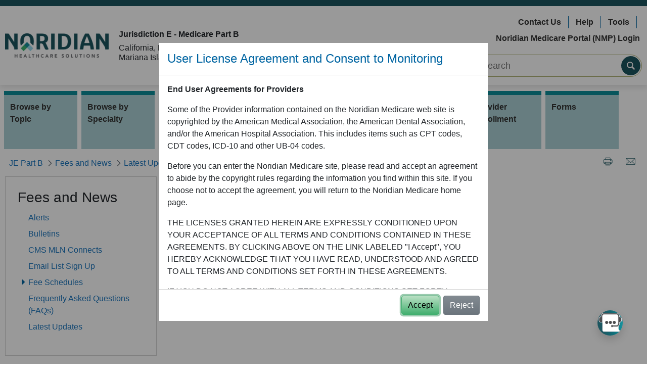

--- FILE ---
content_type: text/html;charset=UTF-8
request_url: https://med.noridianmedicare.com/web/jeb/article-detail/-/view/10525/aco-lookup-available-in-nmp
body_size: 26078
content:




































	
		
			<!DOCTYPE html>



























































  
<html class="ltr" dir="ltr" lang="en-US">

<head>
	<title>Article Detail - JE Part B - Noridian</title>

	<meta content="initial-scale=1.0, width=device-width" name="viewport" />
	





































<meta content="text/html; charset=UTF-8" http-equiv="content-type" />









<meta content="This webpage is used to structure an article produced by CMS or Noridian." lang="en-US" name="description" /><meta content="article, latest updates" lang="en-US" name="keywords" />


<link data-senna-track="permanent" href="/o/frontend-theme-font-awesome-web/css/main.css" rel="stylesheet" type="text/css" />
<script data-senna-track="permanent" src="/combo?browserId=other&minifierType=js&languageId=en_US&t=1769050360908&/o/frontend-js-jquery-web/jquery/jquery.min.js&/o/frontend-js-jquery-web/jquery/bootstrap.bundle.min.js&/o/frontend-js-jquery-web/jquery/collapsible_search.js&/o/frontend-js-jquery-web/jquery/fm.js&/o/frontend-js-jquery-web/jquery/form.js&/o/frontend-js-jquery-web/jquery/popper.min.js&/o/frontend-js-jquery-web/jquery/side_navigation.js" type="text/javascript"></script>


<link href="https://med.noridianmedicare.com/o/nor-medicare-ultra-theme/images/favicon.ico" rel="icon" />





	

		
			
				<link data-senna-track="temporary" href="https://med.noridianmedicare.com/web/jeb/article-detail/-/view/10525/aco-lookup-available-in-nmp" rel="canonical" />
			
		

	

		
			
				<link data-senna-track="temporary" href="https://med.noridianmedicare.com/es/web/jeb/article-detail/-/view/10525/aco-lookup-available-in-nmp" hreflang="es-ES" rel="alternate" />
			
			

	

		
			
				<link data-senna-track="temporary" href="https://med.noridianmedicare.com/web/jeb/article-detail/-/view/10525/aco-lookup-available-in-nmp" hreflang="en-US" rel="alternate" />
			
			

	

		
			
				<link data-senna-track="temporary" href="https://med.noridianmedicare.com/web/jeb/article-detail/-/view/10525/aco-lookup-available-in-nmp" hreflang="x-default" rel="alternate" />
			
			

	





<link class="lfr-css-file" data-senna-track="temporary" href="https://med.noridianmedicare.com/o/nor-medicare-ultra-theme/css/clay.css?browserId=other&amp;themeId=normedicareultratheme_WAR_normedicareultratheme&amp;minifierType=css&amp;languageId=en_US&amp;t=1768529334000" id="liferayAUICSS" rel="stylesheet" type="text/css" />



<link data-senna-track="temporary" href="/o/frontend-css-web/main.css?browserId=other&amp;themeId=normedicareultratheme_WAR_normedicareultratheme&amp;minifierType=css&amp;languageId=en_US&amp;t=1738879064207" id="liferayPortalCSS" rel="stylesheet" type="text/css" />









	

	





	



	

		<link data-senna-track="temporary" href="/combo?browserId=other&amp;minifierType=&amp;themeId=normedicareultratheme_WAR_normedicareultratheme&amp;languageId=en_US&amp;articledisplay_WAR_articledisplayportlet:%2Fcss%2Fmain.css&amp;com_liferay_portal_search_web_search_bar_portlet_SearchBarPortlet_INSTANCE_templateSearch:%2Fcss%2Fmain.css&amp;com_liferay_product_navigation_product_menu_web_portlet_ProductMenuPortlet:%2Fcss%2Fmain.css&amp;com_liferay_product_navigation_user_personal_bar_web_portlet_ProductNavigationUserPersonalBarPortlet:%2Fcss%2Fmain.css&amp;com_liferay_site_navigation_menu_web_portlet_SiteNavigationMenuPortlet_INSTANCE_OgBqGfbJbe7A:%2Fcss%2Fmain.css&amp;t=1768529334000" id="565a3731" rel="stylesheet" type="text/css" />

	







<script data-senna-track="temporary" type="text/javascript">
	// <![CDATA[
		var Liferay = Liferay || {};

		Liferay.Browser = {
			acceptsGzip: function() {
				return true;
			},

			

			getMajorVersion: function() {
				return 131.0;
			},

			getRevision: function() {
				return '537.36';
			},
			getVersion: function() {
				return '131.0';
			},

			

			isAir: function() {
				return false;
			},
			isChrome: function() {
				return true;
			},
			isEdge: function() {
				return false;
			},
			isFirefox: function() {
				return false;
			},
			isGecko: function() {
				return true;
			},
			isIe: function() {
				return false;
			},
			isIphone: function() {
				return false;
			},
			isLinux: function() {
				return false;
			},
			isMac: function() {
				return true;
			},
			isMobile: function() {
				return false;
			},
			isMozilla: function() {
				return false;
			},
			isOpera: function() {
				return false;
			},
			isRtf: function() {
				return true;
			},
			isSafari: function() {
				return true;
			},
			isSun: function() {
				return false;
			},
			isWebKit: function() {
				return true;
			},
			isWindows: function() {
				return false;
			}
		};

		Liferay.Data = Liferay.Data || {};

		Liferay.Data.ICONS_INLINE_SVG = true;

		Liferay.Data.NAV_SELECTOR = '#navigation';

		Liferay.Data.NAV_SELECTOR_MOBILE = '#navigationCollapse';

		Liferay.Data.isCustomizationView = function() {
			return false;
		};

		Liferay.Data.notices = [
			null

			

			
		];

		Liferay.PortletKeys = {
			DOCUMENT_LIBRARY: 'com_liferay_document_library_web_portlet_DLPortlet',
			DYNAMIC_DATA_MAPPING: 'com_liferay_dynamic_data_mapping_web_portlet_DDMPortlet',
			ITEM_SELECTOR: 'com_liferay_item_selector_web_portlet_ItemSelectorPortlet'
		};

		Liferay.PropsValues = {
			JAVASCRIPT_SINGLE_PAGE_APPLICATION_TIMEOUT: 0,
			NTLM_AUTH_ENABLED: false,
			UPLOAD_SERVLET_REQUEST_IMPL_MAX_SIZE: 10072000000
		};

		Liferay.ThemeDisplay = {

			

			
				getLayoutId: function() {
					return '227';
				},

				

				getLayoutRelativeControlPanelURL: function() {
					return '/group/jeb/~/control_panel/manage?p_p_id=articledisplay_WAR_articledisplayportlet';
				},

				getLayoutRelativeURL: function() {
					return '/web/jeb/article-detail';
				},
				getLayoutURL: function() {
					return 'https://med.noridianmedicare.com/web/jeb/article-detail';
				},
				getParentLayoutId: function() {
					return '60';
				},
				isControlPanel: function() {
					return false;
				},
				isPrivateLayout: function() {
					return 'false';
				},
				isVirtualLayout: function() {
					return false;
				},
			

			getBCP47LanguageId: function() {
				return 'en-US';
			},
			getCanonicalURL: function() {

				

				return 'https\x3a\x2f\x2fmed\x2enoridianmedicare\x2ecom\x2fweb\x2fjeb\x2farticle-detail\x2f-\x2fview\x2f10525\x2faco-lookup-available-in-nmp';
			},
			getCDNBaseURL: function() {
				return 'https://med.noridianmedicare.com';
			},
			getCDNDynamicResourcesHost: function() {
				return '';
			},
			getCDNHost: function() {
				return '';
			},
			getCompanyGroupId: function() {
				return '10193';
			},
			getCompanyId: function() {
				return '10155';
			},
			getDefaultLanguageId: function() {
				return 'en_US';
			},
			getDoAsUserIdEncoded: function() {
				return '';
			},
			getLanguageId: function() {
				return 'en_US';
			},
			getParentGroupId: function() {
				return '10525';
			},
			getPathContext: function() {
				return '';
			},
			getPathImage: function() {
				return '/image';
			},
			getPathJavaScript: function() {
				return '/o/frontend-js-web';
			},
			getPathMain: function() {
				return '/c';
			},
			getPathThemeImages: function() {
				return 'https://med.noridianmedicare.com/o/nor-medicare-ultra-theme/images';
			},
			getPathThemeRoot: function() {
				return '/o/nor-medicare-ultra-theme';
			},
			getPlid: function() {
				return '77855';
			},
			getPortalURL: function() {
				return 'https://med.noridianmedicare.com';
			},
			getRealUserId: function() {
				return '10159';
			},
			getScopeGroupId: function() {
				return '10525';
			},
			getScopeGroupIdOrLiveGroupId: function() {
				return '10525';
			},
			getSessionId: function() {
				return '';
			},
			getSiteAdminURL: function() {
				return 'https://med.noridianmedicare.com/group/jeb/~/control_panel/manage?p_p_lifecycle=0&p_p_state=maximized&p_p_mode=view';
			},
			getSiteGroupId: function() {
				return '10525';
			},
			getURLControlPanel: function() {
				return '/group/control_panel?refererPlid=77855';
			},
			getURLHome: function() {
				return 'https\x3a\x2f\x2fmed\x2enoridianmedicare\x2ecom\x2fweb\x2fmedicare';
			},
			getUserEmailAddress: function() {
				return '';
			},
			getUserId: function() {
				return '10159';
			},
			getUserName: function() {
				return '';
			},
			isAddSessionIdToURL: function() {
				return false;
			},
			isImpersonated: function() {
				return false;
			},
			isSignedIn: function() {
				return false;
			},

			isStagedPortlet: function() {
				
					
						return true;
					
					
			},

			isStateExclusive: function() {
				return false;
			},
			isStateMaximized: function() {
				return false;
			},
			isStatePopUp: function() {
				return false;
			}
		};

		var themeDisplay = Liferay.ThemeDisplay;

		Liferay.AUI = {

			

			getAvailableLangPath: function() {
				return 'available_languages.jsp?browserId=other&themeId=normedicareultratheme_WAR_normedicareultratheme&colorSchemeId=01&minifierType=js&languageId=en_US&t=1769050343605';
			},
			getCombine: function() {
				return true;
			},
			getComboPath: function() {
				return '/combo/?browserId=other&minifierType=&languageId=en_US&t=1738879064659&';
			},
			getDateFormat: function() {
				return '%m/%d/%Y';
			},
			getEditorCKEditorPath: function() {
				return '/o/frontend-editor-ckeditor-web';
			},
			getFilter: function() {
				var filter = 'raw';

				
					
						filter = 'min';
					
					

				return filter;
			},
			getFilterConfig: function() {
				var instance = this;

				var filterConfig = null;

				if (!instance.getCombine()) {
					filterConfig = {
						replaceStr: '.js' + instance.getStaticResourceURLParams(),
						searchExp: '\\.js$'
					};
				}

				return filterConfig;
			},
			getJavaScriptRootPath: function() {
				return '/o/frontend-js-web';
			},
			getLangPath: function() {
				return 'aui_lang.jsp?browserId=other&themeId=normedicareultratheme_WAR_normedicareultratheme&colorSchemeId=01&minifierType=js&languageId=en_US&t=1738879064659';
			},
			getPortletRootPath: function() {
				return '/html/portlet';
			},
			getStaticResourceURLParams: function() {
				return '?browserId=other&minifierType=&languageId=en_US&t=1738879064659';
			}
		};

		Liferay.authToken = 'C8HqJiID';

		

		Liferay.currentURL = '\x2fweb\x2fjeb\x2farticle-detail\x2f-\x2fview\x2f10525\x2faco-lookup-available-in-nmp';
		Liferay.currentURLEncoded = '\x252Fweb\x252Fjeb\x252Farticle-detail\x252F-\x252Fview\x252F10525\x252Faco-lookup-available-in-nmp';
	// ]]>
</script>

<script src="/o/js_loader_config?t=1769050360578" type="text/javascript"></script>
<script data-senna-track="permanent" src="/combo?browserId=other&minifierType=js&languageId=en_US&t=1738879064659&/o/frontend-js-web/loader/config.js&/o/frontend-js-web/loader/loader.js&/o/frontend-js-web/aui/aui/aui.js&/o/frontend-js-web/aui/aui-base-html5-shiv/aui-base-html5-shiv.js&/o/frontend-js-web/liferay/browser_selectors.js&/o/frontend-js-web/liferay/modules.js&/o/frontend-js-web/liferay/aui_sandbox.js&/o/frontend-js-web/misc/svg4everybody.js&/o/frontend-js-web/aui/arraylist-add/arraylist-add.js&/o/frontend-js-web/aui/arraylist-filter/arraylist-filter.js&/o/frontend-js-web/aui/arraylist/arraylist.js&/o/frontend-js-web/aui/array-extras/array-extras.js&/o/frontend-js-web/aui/array-invoke/array-invoke.js&/o/frontend-js-web/aui/attribute-base/attribute-base.js&/o/frontend-js-web/aui/attribute-complex/attribute-complex.js&/o/frontend-js-web/aui/attribute-core/attribute-core.js&/o/frontend-js-web/aui/attribute-observable/attribute-observable.js&/o/frontend-js-web/aui/attribute-extras/attribute-extras.js&/o/frontend-js-web/aui/base-base/base-base.js&/o/frontend-js-web/aui/base-pluginhost/base-pluginhost.js&/o/frontend-js-web/aui/classnamemanager/classnamemanager.js&/o/frontend-js-web/aui/datatype-xml-format/datatype-xml-format.js&/o/frontend-js-web/aui/datatype-xml-parse/datatype-xml-parse.js&/o/frontend-js-web/aui/dom-base/dom-base.js&/o/frontend-js-web/aui/dom-core/dom-core.js&/o/frontend-js-web/aui/dom-screen/dom-screen.js&/o/frontend-js-web/aui/dom-style/dom-style.js&/o/frontend-js-web/aui/event-base/event-base.js&/o/frontend-js-web/aui/event-custom-base/event-custom-base.js&/o/frontend-js-web/aui/event-custom-complex/event-custom-complex.js&/o/frontend-js-web/aui/event-delegate/event-delegate.js&/o/frontend-js-web/aui/event-focus/event-focus.js&/o/frontend-js-web/aui/event-hover/event-hover.js&/o/frontend-js-web/aui/event-key/event-key.js&/o/frontend-js-web/aui/event-mouseenter/event-mouseenter.js&/o/frontend-js-web/aui/event-mousewheel/event-mousewheel.js" type="text/javascript"></script>
<script data-senna-track="permanent" src="/combo?browserId=other&minifierType=js&languageId=en_US&t=1738879064659&/o/frontend-js-web/aui/event-outside/event-outside.js&/o/frontend-js-web/aui/event-resize/event-resize.js&/o/frontend-js-web/aui/event-simulate/event-simulate.js&/o/frontend-js-web/aui/event-synthetic/event-synthetic.js&/o/frontend-js-web/aui/intl/intl.js&/o/frontend-js-web/aui/io-base/io-base.js&/o/frontend-js-web/aui/io-form/io-form.js&/o/frontend-js-web/aui/io-queue/io-queue.js&/o/frontend-js-web/aui/io-upload-iframe/io-upload-iframe.js&/o/frontend-js-web/aui/io-xdr/io-xdr.js&/o/frontend-js-web/aui/json-parse/json-parse.js&/o/frontend-js-web/aui/json-stringify/json-stringify.js&/o/frontend-js-web/aui/node-base/node-base.js&/o/frontend-js-web/aui/node-core/node-core.js&/o/frontend-js-web/aui/node-event-delegate/node-event-delegate.js&/o/frontend-js-web/aui/node-event-simulate/node-event-simulate.js&/o/frontend-js-web/aui/node-focusmanager/node-focusmanager.js&/o/frontend-js-web/aui/node-pluginhost/node-pluginhost.js&/o/frontend-js-web/aui/node-screen/node-screen.js&/o/frontend-js-web/aui/node-style/node-style.js&/o/frontend-js-web/aui/oop/oop.js&/o/frontend-js-web/aui/plugin/plugin.js&/o/frontend-js-web/aui/pluginhost-base/pluginhost-base.js&/o/frontend-js-web/aui/pluginhost-config/pluginhost-config.js&/o/frontend-js-web/aui/querystring-stringify-simple/querystring-stringify-simple.js&/o/frontend-js-web/aui/queue-promote/queue-promote.js&/o/frontend-js-web/aui/selector-css2/selector-css2.js&/o/frontend-js-web/aui/selector-css3/selector-css3.js&/o/frontend-js-web/aui/selector-native/selector-native.js&/o/frontend-js-web/aui/selector/selector.js&/o/frontend-js-web/aui/widget-base/widget-base.js&/o/frontend-js-web/aui/widget-htmlparser/widget-htmlparser.js&/o/frontend-js-web/aui/widget-skin/widget-skin.js&/o/frontend-js-web/aui/widget-uievents/widget-uievents.js&/o/frontend-js-web/aui/yui-throttle/yui-throttle.js&/o/frontend-js-web/aui/aui-base-core/aui-base-core.js" type="text/javascript"></script>
<script data-senna-track="permanent" src="/combo?browserId=other&minifierType=js&languageId=en_US&t=1738879064659&/o/frontend-js-web/aui/aui-base-lang/aui-base-lang.js&/o/frontend-js-web/aui/aui-classnamemanager/aui-classnamemanager.js&/o/frontend-js-web/aui/aui-component/aui-component.js&/o/frontend-js-web/aui/aui-debounce/aui-debounce.js&/o/frontend-js-web/aui/aui-delayed-task-deprecated/aui-delayed-task-deprecated.js&/o/frontend-js-web/aui/aui-event-base/aui-event-base.js&/o/frontend-js-web/aui/aui-event-input/aui-event-input.js&/o/frontend-js-web/aui/aui-form-validator/aui-form-validator.js&/o/frontend-js-web/aui/aui-node-base/aui-node-base.js&/o/frontend-js-web/aui/aui-node-html5/aui-node-html5.js&/o/frontend-js-web/aui/aui-selector/aui-selector.js&/o/frontend-js-web/aui/aui-timer/aui-timer.js&/o/frontend-js-web/liferay/dependency.js&/o/frontend-js-web/liferay/dom_task_runner.js&/o/frontend-js-web/liferay/events.js&/o/frontend-js-web/liferay/language.js&/o/frontend-js-web/liferay/lazy_load.js&/o/frontend-js-web/liferay/liferay.js&/o/frontend-js-web/liferay/util.js&/o/frontend-js-web/liferay/global.bundle.js&/o/frontend-js-web/liferay/portal.js&/o/frontend-js-web/liferay/portlet.js&/o/frontend-js-web/liferay/workflow.js&/o/frontend-js-web/liferay/form.js&/o/frontend-js-web/liferay/form_placeholders.js&/o/frontend-js-web/liferay/icon.js&/o/frontend-js-web/liferay/menu.js&/o/frontend-js-web/liferay/notice.js&/o/frontend-js-web/liferay/poller.js&/o/frontend-js-web/aui/async-queue/async-queue.js&/o/frontend-js-web/aui/base-build/base-build.js&/o/frontend-js-web/aui/cookie/cookie.js&/o/frontend-js-web/aui/event-touch/event-touch.js&/o/frontend-js-web/aui/overlay/overlay.js&/o/frontend-js-web/aui/querystring-stringify/querystring-stringify.js&/o/frontend-js-web/aui/widget-child/widget-child.js&/o/frontend-js-web/aui/widget-position-align/widget-position-align.js&/o/frontend-js-web/aui/widget-position-constrain/widget-position-constrain.js&/o/frontend-js-web/aui/widget-position/widget-position.js" type="text/javascript"></script>
<script data-senna-track="permanent" src="/combo?browserId=other&minifierType=js&languageId=en_US&t=1738879064659&/o/frontend-js-web/aui/widget-stack/widget-stack.js&/o/frontend-js-web/aui/widget-stdmod/widget-stdmod.js&/o/frontend-js-web/aui/aui-aria/aui-aria.js&/o/frontend-js-web/aui/aui-io-plugin-deprecated/aui-io-plugin-deprecated.js&/o/frontend-js-web/aui/aui-io-request/aui-io-request.js&/o/frontend-js-web/aui/aui-loading-mask-deprecated/aui-loading-mask-deprecated.js&/o/frontend-js-web/aui/aui-overlay-base-deprecated/aui-overlay-base-deprecated.js&/o/frontend-js-web/aui/aui-overlay-context-deprecated/aui-overlay-context-deprecated.js&/o/frontend-js-web/aui/aui-overlay-manager-deprecated/aui-overlay-manager-deprecated.js&/o/frontend-js-web/aui/aui-overlay-mask-deprecated/aui-overlay-mask-deprecated.js&/o/frontend-js-web/aui/aui-parse-content/aui-parse-content.js&/o/frontend-js-web/liferay/layout_exporter.js&/o/frontend-js-web/liferay/session.js&/o/frontend-js-web/liferay/deprecated.js" type="text/javascript"></script>




	

	<script data-senna-track="temporary" src="/o/js_bundle_config?t=1769050377035" type="text/javascript"></script>


<script data-senna-track="temporary" type="text/javascript">
	// <![CDATA[
		
			
				
		

		

		
	// ]]>
</script>





	
		

			

			
				<script data-senna-track="permanent" id="googleAnalyticsScript" type="text/javascript">
					(function(i, s, o, g, r, a, m) {
						i['GoogleAnalyticsObject'] = r;

						i[r] = i[r] || function() {
							var arrayValue = i[r].q || [];

							i[r].q = arrayValue;

							(i[r].q).push(arguments);
						};

						i[r].l = 1 * new Date();

						a = s.createElement(o);
						m = s.getElementsByTagName(o)[0];
						a.async = 1;
						a.src = g;
						m.parentNode.insertBefore(a, m);
					})(window, document, 'script', '//www.google-analytics.com/analytics.js', 'ga');

					

					
						
							ga('create', 'UA-43032934-2', 'auto');
						
					

					

					

					ga('send', 'pageview');

					
						Liferay.on(
							'endNavigate',
							function(event) {
								ga('set', 'page', event.path);
								ga('send', 'pageview');
							}
						);
					
				</script>
			
		
		



	
		

			

			
		
	












	

	





	



	



















<link class="lfr-css-file" data-senna-track="temporary" href="https://med.noridianmedicare.com/o/nor-medicare-ultra-theme/css/main.css?browserId=other&amp;themeId=normedicareultratheme_WAR_normedicareultratheme&amp;minifierType=css&amp;languageId=en_US&amp;t=1768529334000" id="liferayThemeCSS" rel="stylesheet" type="text/css" />








	<style data-senna-track="temporary" type="text/css">

		

			

				

					

#p_p_id_com_liferay_site_navigation_menu_web_portlet_SiteNavigationMenuPortlet_INSTANCE_OgBqGfbJbe7A_ .portlet-content {

}




				

			

		

			

				

					

#p_p_id_articledisplay_WAR_articledisplayportlet_ .portlet-content {

}




				

			

		

			

		

			

		

			

		

			

		

			

		

	</style>


<script type="text/javascript">
// <![CDATA[
Liferay.Loader.require('frontend-js-spa-web@3.0.56/liferay/init.es', function(frontendJsSpaWeb3056LiferayInitEs) {
(function(){
var frontendJsSpaWebLiferayInitEs = frontendJsSpaWeb3056LiferayInitEs;
(function() {var $ = AUI.$;var _ = AUI._;

Liferay.SPA = Liferay.SPA || {};
Liferay.SPA.cacheExpirationTime = -1;
Liferay.SPA.clearScreensCache = false;
Liferay.SPA.debugEnabled = false;
Liferay.SPA.excludedPaths = ["/c/document_library","/documents","/image"];
Liferay.SPA.loginRedirect = '';
Liferay.SPA.navigationExceptionSelectors = ':not([target="_blank"]):not([data-senna-off]):not([data-resource-href]):not([data-cke-saved-href]):not([data-cke-saved-href])';
Liferay.SPA.requestTimeout = 0;
Liferay.SPA.userNotification = {
	message: 'It looks like this is taking longer than expected.',
	timeout: 60000,
	title: 'Oops'
};

frontendJsSpaWebLiferayInitEs.default.init(
	function(app) {
		app.setPortletsBlacklist({"com_liferay_lcs_client_web_internal_portlet_LCSClientPortlet":true,"com_liferay_nested_portlets_web_portlet_NestedPortletsPortlet":true,"com_liferay_site_navigation_directory_web_portlet_SitesDirectoryPortlet":true,"com_liferay_login_web_portlet_LoginPortlet":true,"com_liferay_login_web_portlet_FastLoginPortlet":true});
		app.setValidStatusCodes([221,490,494,499,491,492,493,495,220]);
	}
);})();})();
});
// ]]>
</script>



















<script data-senna-track="temporary" type="text/javascript">
	if (window.Analytics) {
		window._com_liferay_document_library_analytics_isViewFileEntry = false;
	}
</script>













<script type="text/javascript">
// <![CDATA[
Liferay.on(
	'ddmFieldBlur', function(event) {
		if (window.Analytics) {
			Analytics.send(
				'fieldBlurred',
				'Form',
				{
					fieldName: event.fieldName,
					focusDuration: event.focusDuration,
					formId: event.formId,
					page: event.page
				}
			);
		}
	}
);

Liferay.on(
	'ddmFieldFocus', function(event) {
		if (window.Analytics) {
			Analytics.send(
				'fieldFocused',
				'Form',
				{
					fieldName: event.fieldName,
					formId: event.formId,
					page: event.page
				}
			);
		}
	}
);

Liferay.on(
	'ddmFormPageShow', function(event) {
		if (window.Analytics) {
			Analytics.send(
				'pageViewed',
				'Form',
				{
					formId: event.formId,
					page: event.page,
					title: event.title
				}
			);
		}
	}
);

Liferay.on(
	'ddmFormSubmit', function(event) {
		if (window.Analytics) {
			Analytics.send(
				'formSubmitted',
				'Form',
				{
					formId: event.formId
				}
			);
		}
	}
);

Liferay.on(
	'ddmFormView', function(event) {
		if (window.Analytics) {
			Analytics.send(
				'formViewed',
				'Form',
				{
					formId: event.formId,
					title: event.title
				}
			);
		}
	}
);
// ]]>
</script>


	<link rel="stylesheet" href="https://med.noridianmedicare.com/o/nor-medicare-ultra-theme/css/jquerycss/jquery-ui.min.css">
	<link rel="stylesheet" href="https://med.noridianmedicare.com/o/nor-medicare-ultra-theme/css/gijgo/gijgo.css">
	<link rel="stylesheet" href="/documents/10546/75310/medicare.css"> 	<script src="https://med.noridianmedicare.com/o/nor-medicare-ultra-theme/js/jquery/jquery.min.js"></script>
	<script src="https://med.noridianmedicare.com/o/nor-medicare-ultra-theme/js/jquery-ui/jquery-ui.min.js"></script>

	<script src="/documents/10546/74333/acronymous.js"></script>

	<script src="https://med.noridianmedicare.com/o/nor-medicare-ultra-theme/js/gijgo/gijgo.min.js"></script>

	
	<script src="https://med.noridianmedicare.com/o/nor-medicare-ultra-theme/js/ga/ga.js"></script>
	<script src="https://med.noridianmedicare.com/o/nor-medicare-ultra-theme/js/ga/ga-tracker.js"></script>
		<script async src="https://www.googletagmanager.com/gtag/js?id=G-T357FX8BEH"></script>

	<script src=https://cdn.botframework.com/botframework-webchat/latest/webchat.js></script> 
	<script src="https://med.noridianmedicare.com/o/nor-medicare-ultra-theme/js/NoridianMedicareChatbot.js?t=1"></script>	


	<script type="text/javascript"> 
		var env_name = "p03"; 

		/** below code is used to fix Cross-Frame Scripting which break out of frames. **/
		if (window.top != window.self) {
			window.top.location = window.self.location;
		} 
	</script>

	<meta property="og:site_name"		content="JE Part B" />
	<meta property="og:site_id"	     	content="10525" />
	<meta property="og:type"			content="article" />
	<meta property="og:url"				content="https://med.noridianmedicare.com/web/jeb/article-detail/-/view/10525/aco-lookup-available-in-nmp"  />

	<meta property="og:locale"			content="en_US" />
	<meta property="og:title"			content="Article Detail - JE Part B - Noridian" />
	
	<meta http-equiv="X-UA-Compatible"  content="IE=Edge" />
</head>


<body id="medicare_body" class=" controls-visible  yui3-skin-sam signed-out public-page site">

<div id="medicare-overlay-loading-animation-id" style='display:none;' >
	<div class="medicare-overlay-bg"></div>
	
	<div class="medicare-overlay-content text-center">
		<div id="medicare-overlay-animation" class="loading-animation" role="status"></div> 
		<div id="medicare-overlay-text" class="loading-animation-text"></div> 
		<span class="sr-only">Loading...</span>
	</div>
</div>


<!-- <div id="fb-root"></div> -->



















































	<nav aria-label="Quick Links" class="quick-access-nav" id="rxaw_quickAccessNav">
		<h1 class="hide-accessible">Navigation</h1>

		<ul>
			
				<li><a href="#main-content">Skip to Content</a></li>
			

			
		</ul>
	</nav>






















































































<div class="bodyWrapper" >

<header id="banner" role="banner" class="nor-header-backdrop" >
				
				<div class="branding-bar-noridiannow" >
			<div>
				&nbsp; 
			</div>
		</div>

		<div class="container " >

				<div class="row align-items-center py-2" >

			
				<div class="col-md" >
					<div class="row" >
						<div class="col-xl-auto my-2 align-self-center text-center text-md-left" >
							<a class="logo custom-logo" href="/" title="Go to Medicare home page"  >
                  				<img src="/image/layout_set_logo?img_id=29582338&amp;t=1769050434030" alt="Noridian Logo" height="auto" width="205" >
                  			</a>
						</div>
						
						<div class="col-xl my-2  text-center text-md-left jurisdiction" >

				 			<h6><strong>Jurisdiction E - Medicare Part B</strong></h6>
<p>			
	California, Hawaii, Nevada, American Samoa, Guam, Northern Mariana Islands
</p>

						</div>
					</div>
				</div>
				
					<div class="col-md-5" >
						<div class="row " >
							<div class="col-xl-12 my-2" >
		 						<div class="nor-header-right-links">
	<ul class="nav flex-row justify-content-center justify-content-md-end">
	    		<li class="nav-item my-1">
		    <a class="nav-link" href="/web/jeb/contact">Contact Us</a>
		</li>			
	    		<li class="nav-item my-1">
		    <a class="nav-link" href="/web/jeb/help">Help</a>
		</li>			
	    		<li class="nav-item my-1">
		    <a class="nav-link" href="/web/jeb/education/calculators-tools">Tools</a>
		</li>			
	    		<li class="nav-item my-1">
		    <a class="nav-link" href="https://www.noridianmedicareportal.com/">Noridian Medicare Portal (NMP) Login</a>
		</li>			
	        </ul>
</div>			
							</div>
						</div>	

						<div class="row justify-content-md-end" >
							<div class="col col-md-10 col-lg-10 col-xl-8 my-2" >

<div class="nor-primary-search">
    <form class="ps-form-group" id="search-form" method="get" action="/web/jeb/search">

			<input class="ps-form-input" type="text" name="_3_keywords" title="Search Input" id="keywords"  longdesc="Search content" placeholder="Search" value="" autocomplete="off" aria-label="Search Input" />
        
        <button class="ps-form-go" id="search_button" title="Search" aria-label="Search"></button>    

    </form>
</div>

<script>
	AUI().ready('node',function(Y){
		var searchHeader = Y.one('#search-form');
		searchHeader.on('submit',function(e)
		{		
			var searchkeywords = searchHeader.one('#keywords');		
			//Sanitize keywords parameters
			var finalKeywrdValue = searchkeywords.get('value');
			finalKeywrdValue=finalKeywrdValue.replace(/&/g,'&amp;').replace(/</g,'&lt;').replace(/>/g,'&gt;');
			//Check if at least one alphabet or digit is present in the keyword
			if (finalKeywrdValue.search(/[a-zA-Z0-9]/gi) != -1)
			{
				//finalKeywrdValue = finalKeywrdValue.replace(/[^a-zA-Z0-9 \|\@\#\$\%\'\&\_\+\{\}\|\=\-\;\"\,\/\<\>]+/gi,' ');
				//finalKeywrdValue = finalKeywrdValue.replaceAll("[\"'*+:\\\\-\\\\!)({}\\[\\]~^?]", "\\\\$0").replaceAll("(&{2}|\\|{2})","\\\\$0");
				finalKeywrdValue = finalKeywrdValue.replace(/[^a-zA-Z0-9 \|\@\#\$\%\'\&\_\+\{\}\|\=\-\;\"\,\/\<\>]+/gi,' ');
                finalKeywrdValue = finalKeywrdValue.replace(/(\s{2,})/gi, ' ');
			}
			else
			{
				finalKeywrdValue = finalKeywrdValue.replace(/[^a-zA-Z0-9]+/gi,' ');
				finalKeywrdValue = finalKeywrdValue.replace(/(\s{2,})/gi, '');
			}
			
			searchkeywords.set('value',finalKeywrdValue);
			if(finalKeywrdValue.length <=0)
			{							
				e.preventDefault();
				alert('please enter search terms');
			}	
			else
			{				
				loadingMask();
			}	
					
		})
	});
</script>							</div>
						</div>	
					</div>

			</div>
		</div>

	</header>



<nav class="container sort-pages modify-pages navbar navbar-expand-lg navbar-light justify-content-end "  id="navigation" role="navigation"  >
	<h1 class="hide-accessible">Navigation</h1>
	
	<span class="navbar-toggler text-primary bold">MENU</span>
	<button type="button"  class="navbar-toggler collapsed" 
	 			data-toggle="collapse"  aria-expanded="false" aria-label="Main Navigation Menu" 
							data-target="#medicareMainMenuContainer" aria-controls="medicareMainMenuContainer" >
    	<span class="navbar-toggler-icon"></span>
  	</button>


	<div class="navbar-collapse collapse" id="medicareMainMenuContainer">
		<ul class="navbar-nav flex-wrap flex-column flex-lg-row levelone-list-container" aria-label="Site Pages" role="menubar"  >


				<li class="levelone-list-item mx-1 my-0 my-md-1  " id="layout_1327" role="presentation" >
                	<a class="nav-item"  aria-labelledby="layout_1327"  href="https://med.noridianmedicare.com/web/jeb/topics" 
                         role="menuitem"
               		 >
							<i class="nav-expand-icon mx-1 fa-solid fa-caret-right"></i>
                    	<span>Browse by Topic</span>

                	</a>
		<div class="bg-white leveltwo-main-container subnav-1 p-3 p-md-4" >
			<a href="https://med.noridianmedicare.com/web/jeb/topics" class="h3 mb-4" >Browse by Topic</a>
			<div class="leveltwo-sub-container clearfix row no-gutters mt-1">
	<div class="subNavColumn1 col-md-4 pr-md-4">		
		<ul class="leveltwo-list-container pl-0">
							
				<li class="leveltwo-list-item py-2" >
					<a href="https://med.noridianmedicare.com/web/jeb/topics/abn" >Advance Beneficiary Notice of Noncoverage (ABN)</a>
				</li>
							
				<li class="leveltwo-list-item py-2" >
					<a href="https://med.noridianmedicare.com/web/jeb/topics/appeals" >Appeals</a>
				</li>
							
				<li class="leveltwo-list-item py-2" >
					<a href="https://med.noridianmedicare.com/web/jeb/topics/claim-submission" >Claims</a>
				</li>
							
				<li class="leveltwo-list-item py-2" >
					<a href="https://med.noridianmedicare.com/web/jeb/topics/clinical-trials" >Clinical Trials</a>
				</li>
							
				<li class="leveltwo-list-item py-2" >
					<a href="https://med.noridianmedicare.com/web/jeb/topics/compliance-program" >Compliance Program</a>
				</li>
							
				<li class="leveltwo-list-item py-2" >
					<a href="https://med.noridianmedicare.com/web/jeb/topics/documentation-requirements" >Documentation Requirements</a>
				</li>
							
				<li class="leveltwo-list-item py-2" >
					<a href="https://med.noridianmedicare.com/web/jeb/topics/drugs-biologicals-injections" >Drugs, Biologicals and Injections</a>
				</li>
							
				<li class="leveltwo-list-item py-2" >
					<a href="https://med.noridianmedicare.com/web/jeb/topics/dme" >Durable Medical Equipment, Prosthetics, Orthotics and Supplies (DMEPOS)</a>
				</li>
							
							
							
							
							
							
							
							
							
							
							
							
							
							
							
							
							
		</ul>
	</div>
	<div class="subNavColumn2 col-md-4 pr-md-4">		
		<ul class="leveltwo-list-container pl-0">
							
							
							
							
							
							
							
							
							
				<li class="leveltwo-list-item py-2" >
					<a href="https://med.noridianmedicare.com/web/jeb/topics/edi" >Electronic Data Interchange (EDI)</a>
				</li>
							
				<li class="leveltwo-list-item py-2" >
					<a href="https://med.noridianmedicare.com/web/jeb/topics/emergencies-disasters" >Emergencies and Disasters</a>
				</li>
							
				<li class="leveltwo-list-item py-2" >
					<a href="https://med.noridianmedicare.com/web/jeb/topics/fraud-abuse" >Fraud and Abuse</a>
				</li>
							
				<li class="leveltwo-list-item py-2" >
					<a href="https://med.noridianmedicare.com/web/jeb/topics/hhh" >Home Health</a>
				</li>
							
				<li class="leveltwo-list-item py-2" >
					<a href="https://med.noridianmedicare.com/web/jeb/topics/hospice" >Hospice</a>
				</li>
							
				<li class="leveltwo-list-item py-2" >
					<a href="https://med.noridianmedicare.com/web/jeb/topics/incentive-programs" >Incentive Programs</a>
				</li>
							
				<li class="leveltwo-list-item py-2" >
					<a href="https://med.noridianmedicare.com/web/jeb/topics/incident-to-services" >Incident To</a>
				</li>
							
				<li class="leveltwo-list-item py-2" >
					<a href="https://med.noridianmedicare.com/web/jeb/topics/msp" >Medicare Secondary Payer (MSP)</a>
				</li>
							
				<li class="leveltwo-list-item py-2" >
					<a href="https://med.noridianmedicare.com/web/jeb/topics/modifiers" >Modifiers</a>
				</li>
							
							
							
							
							
							
							
							
		</ul>
	</div>
	<div class="subNavColumn3 col-md-4 pr-md-4">		
		<ul class="leveltwo-list-container pl-0">
							
							
							
							
							
							
							
							
							
							
							
							
							
							
							
							
							
							
				<li class="leveltwo-list-item py-2" >
					<a href="https://med.noridianmedicare.com/web/jeb/topics/non-covered-services" >Non-Covered Services</a>
				</li>
							
				<li class="leveltwo-list-item py-2" >
					<a href="https://med.noridianmedicare.com/web/jeb/topics/nmp" >Noridian Medicare Portal (NMP)</a>
				</li>
							
				<li class="leveltwo-list-item py-2" >
					<a href="https://med.noridianmedicare.com/web/jeb/topics/overpayment-recoupment" >Overpayment and Recoupment</a>
				</li>
							
				<li class="leveltwo-list-item py-2" >
					<a href="https://med.noridianmedicare.com/web/jeb/topics/preventive-services" >Preventive Services</a>
						<ul class="levelthree-list-container pl-4 pl-md-4 mt-1">
							<li class="levelthree-list-item py-2">
								<a href="https://med.noridianmedicare.com/web/jeb/topics/preventive-services/mdpp" >Medicare Diabetes Prevention Program (MDPP)</a>
							</li>
						</ul>
				</li>
							
				<li class="leveltwo-list-item py-2" >
					<a href="https://med.noridianmedicare.com/web/jeb/topics/promoting-healthy-communities" >Promoting Healthy Communities</a>
				</li>
							
				<li class="leveltwo-list-item py-2" >
					<a href="https://med.noridianmedicare.com/web/jeb/topics/ra" >Remittance Advice (RA)</a>
				</li>
							
				<li class="leveltwo-list-item py-2" >
					<a href="https://med.noridianmedicare.com/web/jeb/topics/telehealth" >Telehealth</a>
				</li>
							
				<li class="leveltwo-list-item py-2" >
					<a href="https://med.noridianmedicare.com/web/jeb/topics/wound-care" >Wound Care</a>
				</li>
		</ul>
	</div>
			</div>	
		</div>
            	</li>



				<li class="levelone-list-item mx-1 my-0 my-md-1  " id="layout_4" role="presentation" >
                	<a class="nav-item"  aria-labelledby="layout_4"  href="https://med.noridianmedicare.com/web/jeb/specialties" 
                         role="menuitem"
               		 >
							<i class="nav-expand-icon mx-1 fa-solid fa-caret-right"></i>
                    	<span>Browse by Specialty</span>

                	</a>
		<div class="bg-white leveltwo-main-container subnav-2 p-3 p-md-4" >
			<a href="https://med.noridianmedicare.com/web/jeb/specialties" class="h3 mb-4" >Browse by Specialty</a>
			<div class="leveltwo-sub-container clearfix row no-gutters mt-1">
	<div class="subNavColumn1 col-md-4 pr-md-4">		
		<ul class="leveltwo-list-container pl-0">
							
				<li class="leveltwo-list-item py-2" >
					<a href="https://med.noridianmedicare.com/web/jeb/specialties/ambulance" >Ambulance</a>
				</li>
							
				<li class="leveltwo-list-item py-2" >
					<a href="https://med.noridianmedicare.com/web/jeb/specialties/asc" >Ambulatory Surgical Center (ASC)</a>
				</li>
							
				<li class="leveltwo-list-item py-2" >
					<a href="https://med.noridianmedicare.com/web/jeb/specialties/anesthesia-pain-management" >Anesthesia and Pain Management</a>
				</li>
							
				<li class="leveltwo-list-item py-2" >
					<a href="https://med.noridianmedicare.com/web/jeb/specialties/cardiology" >Cardiology</a>
				</li>
							
				<li class="leveltwo-list-item py-2" >
					<a href="https://med.noridianmedicare.com/web/jeb/specialties/care-coordination" >Care Coordination</a>
				</li>
							
				<li class="leveltwo-list-item py-2" >
					<a href="https://med.noridianmedicare.com/web/jeb/specialties/chiropractic" >Chiropractic</a>
				</li>
							
				<li class="leveltwo-list-item py-2" >
					<a href="https://med.noridianmedicare.com/web/jeb/specialties/dental" >Dental</a>
				</li>
							
				<li class="leveltwo-list-item py-2" >
					<a href="https://med.noridianmedicare.com/web/jeb/specialties/diabetic-services-dsmt-mnt" >Diabetic, Diabetes Self-Management Training (DSMT) and Medical Nutrition Therapy (MNT)</a>
				</li>
							
							
							
							
							
							
							
							
							
							
							
							
							
							
							
							
		</ul>
	</div>
	<div class="subNavColumn2 col-md-4 pr-md-4">		
		<ul class="leveltwo-list-container pl-0">
							
							
							
							
							
							
							
							
							
				<li class="leveltwo-list-item py-2" >
					<a href="https://med.noridianmedicare.com/web/jeb/specialties/esrd" >End Stage Renal Disease (ESRD)</a>
				</li>
							
				<li class="leveltwo-list-item py-2" >
					<a href="https://med.noridianmedicare.com/web/jeb/specialties/em" >Evaluation and Management (E/M)</a>
				</li>
							
				<li class="leveltwo-list-item py-2" >
					<a href="https://med.noridianmedicare.com/web/jeb/specialties/locum-tenens-and-reciprocal-billing" >Fee-for-Time Compensation Arrangements and Reciprocal Billing</a>
				</li>
							
				<li class="leveltwo-list-item py-2" >
					<a href="https://med.noridianmedicare.com/web/jeb/specialties/idtf" >Independent Diagnostic Testing Facility (IDTF)</a>
				</li>
							
				<li class="leveltwo-list-item py-2" >
					<a href="https://med.noridianmedicare.com/web/jeb/specialties/lab" >Laboratory</a>
				</li>
							
				<li class="leveltwo-list-item py-2" >
					<a href="https://med.noridianmedicare.com/web/jeb/specialties/mental-health" >Mental Health</a>
				</li>
							
							
							
							
							
							
							
							
							
							
		</ul>
	</div>
	<div class="subNavColumn3 col-md-4 pr-md-4">		
		<ul class="leveltwo-list-container pl-0">
							
							
							
							
							
							
							
							
							
							
							
							
							
							
							
				<li class="leveltwo-list-item py-2" >
					<a href="https://med.noridianmedicare.com/web/jeb/specialties/nephrology" >Nephrology</a>
				</li>
							
				<li class="leveltwo-list-item py-2" >
					<a href="https://med.noridianmedicare.com/web/jeb/specialties/nonphysician-practitioners" >Nonphysician Practitioner (NPP)</a>
				</li>
							
				<li class="leveltwo-list-item py-2" >
					<a href="https://med.noridianmedicare.com/web/jeb/specialties/oncology-hematology" >Oncology / Hematology</a>
				</li>
							
				<li class="leveltwo-list-item py-2" >
					<a href="https://med.noridianmedicare.com/web/jeb/specialties/optometry-ophthalmology" >Optometry / Ophthalmology</a>
				</li>
							
				<li class="leveltwo-list-item py-2" >
					<a href="https://med.noridianmedicare.com/web/jeb/specialties/outpatient-therapy" >Outpatient Therapy</a>
				</li>
							
				<li class="leveltwo-list-item py-2" >
					<a href="https://med.noridianmedicare.com/web/jeb/specialties/podiatry" >Podiatry</a>
				</li>
							
				<li class="leveltwo-list-item py-2" >
					<a href="https://med.noridianmedicare.com/web/jeb/specialties/radiation-oncology" >Radiation Oncology</a>
				</li>
							
				<li class="leveltwo-list-item py-2" >
					<a href="https://med.noridianmedicare.com/web/jeb/specialties/radiology" >Radiology</a>
				</li>
							
				<li class="leveltwo-list-item py-2" >
					<a href="https://med.noridianmedicare.com/web/jeb/specialties/sleep-medicine" >Sleep Medicine</a>
				</li>
							
				<li class="leveltwo-list-item py-2" >
					<a href="https://med.noridianmedicare.com/web/jeb/specialties/surgery" >Surgery</a>
				</li>
		</ul>
	</div>
			</div>	
		</div>
            	</li>



				<li class="levelone-list-item mx-1 my-0 my-md-1 selected " id="layout_5" role="presentation" >
                	<a class="nav-item"  aria-labelledby="layout_5" aria-haspopup='true' href="https://med.noridianmedicare.com/web/jeb/fees-news" 
                         role="menuitem"
               		 >
							<i class="nav-expand-icon mx-1 fa-solid fa-caret-right"></i>
                    	<span>Fees and News</span>

                	</a>
		<div class="bg-white leveltwo-main-container subnav-3 p-3 p-md-4" >
			<a href="https://med.noridianmedicare.com/web/jeb/fees-news" class="h3 mb-4" >Fees and News</a>
			<div class="leveltwo-sub-container clearfix row no-gutters mt-1">
	<div class="subNavColumn1 col-md-4 pr-md-4">		
		<ul class="leveltwo-list-container pl-0">
							
				<li class="leveltwo-list-item py-2" >
					<a href="https://med.noridianmedicare.com/web/jeb/fees-news/alerts" >Alerts</a>
				</li>
							
				<li class="leveltwo-list-item py-2" >
					<a href="https://med.noridianmedicare.com/web/jeb/fees-news/bulletins" >Bulletins</a>
				</li>
							
				<li class="leveltwo-list-item py-2" >
					<a href="https://med.noridianmedicare.com/web/jeb/fees-news/cms-enews" >CMS MLN Connects</a>
				</li>
							
							
							
							
		</ul>
	</div>
	<div class="subNavColumn2 col-md-4 pr-md-4">		
		<ul class="leveltwo-list-container pl-0">
							
							
							
							
				<li class="leveltwo-list-item py-2" >
					<a href="https://med.noridianmedicare.com/web/jeb/fees-news/email" >Email List Sign Up</a>
				</li>
							
							
				<li class="leveltwo-list-item py-2" >
					<a href="https://med.noridianmedicare.com/web/jeb/fees-news/faqs" >Frequently Asked Questions (FAQs)</a>
				</li>
							
				<li class="leveltwo-list-item py-2" >
					<a href="https://med.noridianmedicare.com/web/jeb/fees-news/latest-updates" >Latest Updates</a>
				</li>
		</ul>
	</div>
	<div class="subNavColumn3 col-md-4 pr-md-4">		
		<ul class="leveltwo-list-container pl-0">
							
							
							
							
							
				<li class="leveltwo-list-item py-2" >
					<a href="https://med.noridianmedicare.com/web/jeb/fees-news/fee-schedules" >Fee Schedules</a>
						<ul class="levelthree-list-container pl-4 pl-md-4 mt-1">
							<li class="levelthree-list-item py-2">
								<a href="https://med.noridianmedicare.com/web/jeb/fees-news/allowed-amount-reductions" >Allowed Amount Reductions</a>
							</li>
							<li class="levelthree-list-item py-2">
								<a href="https://med.noridianmedicare.com/web/jeb/fees-news/fee-schedules/ambulance-fees" >Ambulance</a>
							</li>
							<li class="levelthree-list-item py-2">
								<a href="https://med.noridianmedicare.com/web/jeb/fees-news/fee-schedules/asc-fees" >Ambulatory Surgical Center (ASC)</a>
							</li>
							<li class="levelthree-list-item py-2">
								<a href="https://med.noridianmedicare.com/web/jeb/fees-news/fee-schedules/anesthesia-conversion-factors" >Anesthesia Conversion Factors</a>
							</li>
							<li class="levelthree-list-item py-2">
								<a href="https://med.noridianmedicare.com/web/jeb/fees-news/fee-schedules/clinical-diagnostic-laboratory-fees" >Clinical Diagnostic Laboratory</a>
							</li>
							<li class="levelthree-list-item py-2">
								<a href="https://med.noridianmedicare.com/web/jeb/fees-news/fee-schedules/contractor-status-codes-c-status" >Contractor Status Codes (C-Status)</a>
							</li>
							<li class="levelthree-list-item py-2">
								<a href="https://med.noridianmedicare.com/web/jeb/fees-news/fee-schedules/dmepos-fee-schedule-labor-payment-fees" >DMEPOS Fee Schedule &amp; Labor Payment</a>
							</li>
							<li class="levelthree-list-item py-2">
								<a href="https://med.noridianmedicare.com/web/jeb/fees-news/fee-schedules/home-infusion-therapy-fees" >Home Infusion Therapy Fees</a>
							</li>
							<li class="levelthree-list-item py-2">
								<a href="https://med.noridianmedicare.com/web/jeb/fees-news/fee-schedules/mdpp" >Medicare Diabetes Prevention Program (MDPP)</a>
							</li>
							<li class="levelthree-list-item py-2">
								<a href="https://med.noridianmedicare.com/web/jeb/fees-news/fee-schedules/mpfs" >Medicare Physician Fee Schedules (MPFS)</a>
							</li>
							<li class="levelthree-list-item py-2">
								<a href="https://med.noridianmedicare.com/web/jeb/fees-news/fee-schedules/mppr" >Multiple Procedure Payment Reduction (MPPR) for Selected Therapy Services</a>
							</li>
							<li class="levelthree-list-item py-2">
								<a href="https://med.noridianmedicare.com/web/jeb/fees-news/fee-schedules/otp-fees" >Opioid Treatment Program (OTP) Fees</a>
							</li>
							<li class="levelthree-list-item py-2">
								<a href="https://med.noridianmedicare.com/web/jeb/fees-news/fee-schedules/pxr" >Portable X-Ray (PXR) Fees</a>
							</li>
							<li class="levelthree-list-item py-2">
								<a href="https://med.noridianmedicare.com/web/jeb/fees-news/fee-schedules/radiopharmaceutical-fees" >Radiopharmaceutical</a>
							</li>
						</ul>
				</li>
							
							
		</ul>
	</div>
			</div>	
		</div>
            	</li>



				<li class="levelone-list-item mx-1 my-0 my-md-1  " id="layout_6" role="presentation" >
                	<a class="nav-item"  aria-labelledby="layout_6"  href="https://med.noridianmedicare.com/web/jeb/policies" 
                         role="menuitem"
               		 >
							<i class="nav-expand-icon mx-1 fa-solid fa-caret-right"></i>
                    	<span>Policies</span>

                	</a>
		<div class="bg-white leveltwo-main-container subnav-4 p-3 p-md-4" >
			<a href="https://med.noridianmedicare.com/web/jeb/policies" class="h3 mb-4" >Policies</a>
			<div class="leveltwo-sub-container clearfix row no-gutters mt-1">
	<div class="subNavColumn1 col-md-4 pr-md-4">		
		<ul class="leveltwo-list-container pl-0">
							
				<li class="leveltwo-list-item py-2" >
					<a href="https://med.noridianmedicare.com/web/jeb/policies/lcd" >Local Coverage Determination (LCD)</a>
						<ul class="levelthree-list-container pl-4 pl-md-4 mt-1">
							<li class="levelthree-list-item py-2">
								<a href="https://med.noridianmedicare.com/web/jeb/policies/lcd/active" >Active LCDs</a>
							</li>
							<li class="levelthree-list-item py-2">
								<a href="https://med.noridianmedicare.com/web/jeb/policies/lcd/proposed" >Proposed LCDs</a>
							</li>
							<li class="levelthree-list-item py-2">
								<a href="https://med.noridianmedicare.com/web/jeb/policies/lcd/retired" >Retired LCDs</a>
							</li>
							<li class="levelthree-list-item py-2">
								<a href="https://med.noridianmedicare.com/web/jeb/policies/lcd/open" >Open Public Meeting</a>
							</li>
						</ul>
				</li>
							
							
							
							
							
							
							
		</ul>
	</div>
	<div class="subNavColumn2 col-md-4 pr-md-4">		
		<ul class="leveltwo-list-container pl-0">
							
							
				<li class="leveltwo-list-item py-2" >
					<a href="https://med.noridianmedicare.com/web/jeb/policies/coverage-articles" >Billing and Coding Articles</a>
				</li>
							
				<li class="leveltwo-list-item py-2" >
					<a href="https://med.noridianmedicare.com/web/jeb/policies/clinicians-corner" >Clinician’s Corner</a>
						<ul class="levelthree-list-container pl-4 pl-md-4 mt-1">
							<li class="levelthree-list-item py-2">
								<a href="https://med.noridianmedicare.com/web/jeb/policies/clinicians-corner/checklists" >Clinician’s Checklists</a>
							</li>
						</ul>
				</li>
							
				<li class="leveltwo-list-item py-2" >
					<a href="https://med.noridianmedicare.com/web/jeb/policies/cmd-articles" >Medical Director Articles</a>
				</li>
							
				<li class="leveltwo-list-item py-2" >
					<a href="https://med.noridianmedicare.com/web/jeb/policies/moldx" >Molecular Diagnostic Services</a>
				</li>
							
							
							
		</ul>
	</div>
	<div class="subNavColumn3 col-md-4 pr-md-4">		
		<ul class="leveltwo-list-container pl-0">
							
							
							
							
							
							
				<li class="leveltwo-list-item py-2" >
					<a href="https://med.noridianmedicare.com/web/jeb/policies/ncd" >National Coverage Determination (NCD)</a>
				</li>
							
				<li class="leveltwo-list-item py-2" >
					<a href="https://med.noridianmedicare.com/web/jeb/policies/noridian-medical-directors" >Noridian Medical Directors</a>
				</li>
							
				<li class="leveltwo-list-item py-2" >
					<a href="https://med.noridianmedicare.com/web/jeb/policies/sads" >Self Administered Drugs (SADs)</a>
				</li>
		</ul>
	</div>
			</div>	
		</div>
            	</li>



				<li class="levelone-list-item mx-1 my-0 my-md-1  " id="layout_7" role="presentation" >
                	<a class="nav-item"  aria-labelledby="layout_7"  href="https://med.noridianmedicare.com/web/jeb/cert-reviews" 
                         role="menuitem"
               		 >
							<i class="nav-expand-icon mx-1 fa-solid fa-caret-right"></i>
                    	<span>Medical Review and Prior Authorization</span>

                	</a>
		<div class="bg-white leveltwo-main-container subnav-5 p-3 p-md-4" >
			<a href="https://med.noridianmedicare.com/web/jeb/cert-reviews" class="h3 mb-4" >Medical Review and Prior Authorization</a>
			<div class="leveltwo-sub-container clearfix row no-gutters mt-1">
	<div class="subNavColumn1 col-md-4 pr-md-4">		
		<ul class="leveltwo-list-container pl-0">
							
				<li class="leveltwo-list-item py-2" >
					<a href="https://med.noridianmedicare.com/web/jeb/cert-reviews/documentation-requests" >Documentation Requests: How, Who and When to Send</a>
				</li>
							
				<li class="leveltwo-list-item py-2" >
					<a href="https://med.noridianmedicare.com/web/jeb/documentation-requirements" >Documentation Requirements</a>
				</li>
							
				<li class="leveltwo-list-item py-2" >
					<a href="https://med.noridianmedicare.com/web/jeb/cert-reviews/how-to-read-an-adr" >How to Read an ADR</a>
				</li>
							
				<li class="leveltwo-list-item py-2" >
					<a href="https://med.noridianmedicare.com/web/jeb/cert-reviews/mr/ads-submissions" >How to Respond to ADR</a>
				</li>
							
				<li class="leveltwo-list-item py-2" >
					<a href="https://med.noridianmedicare.com/web/jeb/mr-faqs" >MR FAQs</a>
				</li>
							
				<li class="leveltwo-list-item py-2" >
					<a href="https://med.noridianmedicare.com/web/jeb/cert-reviews/mr-overview" >MR Overview</a>
				</li>
							
				<li class="leveltwo-list-item py-2" >
					<a href="https://med.noridianmedicare.com/web/jeb/cert-reviews/reopening" >MR Reopening</a>
				</li>
							
							
							
							
							
							
							
							
							
							
		</ul>
	</div>
	<div class="subNavColumn2 col-md-4 pr-md-4">		
		<ul class="leveltwo-list-container pl-0">
							
							
							
							
							
							
							
							
				<li class="leveltwo-list-item py-2" >
					<a href="https://med.noridianmedicare.com/web/jeb/cert-reviews/signature-requirements" >Medical Documentation Signature Requirements</a>
				</li>
							
				<li class="leveltwo-list-item py-2" >
					<a href="https://med.noridianmedicare.com/web/jeb/cert-review/mr/review-results" >Medical Record Review Results</a>
				</li>
							
				<li class="leveltwo-list-item py-2" >
					<a href="https://med.noridianmedicare.com/web/jeb/cert-reviews/order-authentication-requirements" >Order Authentication Requirements</a>
				</li>
							
				<li class="leveltwo-list-item py-2" >
					<a href="https://med.noridianmedicare.com/web/jeb/cert-reviews/pre-claim" >Prior Authorization</a>
				</li>
							
				<li class="leveltwo-list-item py-2" >
					<a href="https://med.noridianmedicare.com/web/jeb/cert-reviews/post-pay-reviews" >Post-Pay Reviews</a>
				</li>
							
				<li class="leveltwo-list-item py-2" >
					<a href="https://med.noridianmedicare.com/web/jeb/cert-reviews/mr/reviews" >Service Specific Reviews</a>
				</li>
							
				<li class="leveltwo-list-item py-2" >
					<a href="https://med.noridianmedicare.com/web/jeb/cert-reviews/targeted-probe-educate" >Targeted Probe and Educate (TPE)</a>
				</li>
							
							
							
		</ul>
	</div>
	<div class="subNavColumn3 col-md-4 pr-md-4">		
		<ul class="leveltwo-list-container pl-0">
							
							
							
							
							
							
							
							
							
							
							
							
							
							
							
				<li class="leveltwo-list-item py-2" >
					<a href="https://med.noridianmedicare.com/web/jeb/cert-reviews/identify" >Who Reviewed My Claim</a>
				</li>
							
				<li class="leveltwo-list-item py-2" >
					<a href="https://med.noridianmedicare.com/web/jeb/cert-reviews/why-is-my-claim-denied-" >Why Is My Claim Denied</a>
				</li>
							
				<li class="leveltwo-list-item py-2" >
					<a href="https://med.noridianmedicare.com/web/jeb/cert-reviews/other-review-contractors" >Other Review Contractors</a>
						<ul class="levelthree-list-container pl-4 pl-md-4 mt-1">
							<li class="levelthree-list-item py-2">
								<a href="https://med.noridianmedicare.com/web/jeb/cert-reviews/cert" >Comprehensive Error Rate Testing (CERT)</a>
							</li>
							<li class="levelthree-list-item py-2">
								<a href="https://med.noridianmedicare.com/web/jeb/cert-reviews/oig" >Office of Inspector General (OIG)</a>
							</li>
							<li class="levelthree-list-item py-2">
								<a href="https://med.noridianmedicare.com/web/jeb/cert-reviews/qio" >Quality Improvement Organization (QIO)</a>
							</li>
							<li class="levelthree-list-item py-2">
								<a href="https://med.noridianmedicare.com/web/jeb/cert-reviews/rac" >Recovery Auditor</a>
							</li>
							<li class="levelthree-list-item py-2">
								<a href="https://med.noridianmedicare.com/web/jeb/cert-reviews/smrc" >Supplemental Medical Review Contractor (SMRC)</a>
							</li>
							<li class="levelthree-list-item py-2">
								<a href="https://med.noridianmedicare.com/web/jeb/cert-reviews/other-review-contractors/unified-program-integrity-contractor-upic" >Unified Program Integrity Contractor (UPIC)</a>
							</li>
						</ul>
				</li>
		</ul>
	</div>
			</div>	
		</div>
            	</li>



				<li class="levelone-list-item mx-1 my-0 my-md-1  " id="layout_8" role="presentation" >
                	<a class="nav-item"  aria-labelledby="layout_8"  href="https://med.noridianmedicare.com/web/jeb/education" 
                         role="menuitem"
               		 >
							<i class="nav-expand-icon mx-1 fa-solid fa-caret-right"></i>
                    	<span>Education and Outreach</span>

                	</a>
		<div class="bg-white leveltwo-main-container subnav-6 p-3 p-md-4" >
			<a href="https://med.noridianmedicare.com/web/jeb/education" class="h3 mb-4" >Education and Outreach</a>
			<div class="leveltwo-sub-container clearfix row no-gutters mt-1">
	<div class="subNavColumn1 col-md-4 pr-md-4">		
		<ul class="leveltwo-list-container pl-0">
							
				<li class="leveltwo-list-item py-2" >
					<a href="https://med.noridianmedicare.com/web/jeb/education/act" >Ask the Contractor Meeting (ACM)</a>
				</li>
							
				<li class="leveltwo-list-item py-2" >
					<a href="https://med.noridianmedicare.com/web/jeb/education/cms-medicare-learning-network" >CMS Medicare Learning Network (MLN)</a>
				</li>
							
				<li class="leveltwo-list-item py-2" >
					<a href="https://med.noridianmedicare.com/web/jeb/education/collaboration-with-external-entities" >Collaboration with Associations</a>
				</li>
							
				<li class="leveltwo-list-item py-2" >
					<a href="https://med.noridianmedicare.com/web/jeb/education/tutorials" >Education on Demand Tutorials</a>
				</li>
							
							
							
							
							
							
							
		</ul>
	</div>
	<div class="subNavColumn2 col-md-4 pr-md-4">		
		<ul class="leveltwo-list-container pl-0">
							
							
							
							
							
				<li class="leveltwo-list-item py-2" >
					<a href="https://med.noridianmedicare.com/web/jeb/education/forms" >Educational Forms</a>
				</li>
							
				<li class="leveltwo-list-item py-2" >
					<a href="https://med.noridianmedicare.com/web/jeb/education/npnb" >Welcome New Providers and Billers</a>
				</li>
							
				<li class="leveltwo-list-item py-2" >
					<a href="https://med.noridianmedicare.com/web/jeb/education/noridian-educational-experience" >Noridian Educational Experience</a>
				</li>
							
				<li class="leveltwo-list-item py-2" >
					<a href="https://med.noridianmedicare.com/web/jeb/education/poe-advisory-group" >Provider Outreach and Education Advisory Group (POE AG)</a>
				</li>
							
							
							
		</ul>
	</div>
	<div class="subNavColumn3 col-md-4 pr-md-4">		
		<ul class="leveltwo-list-container pl-0">
							
							
							
							
							
							
							
							
							
				<li class="leveltwo-list-item py-2" >
					<a href="https://med.noridianmedicare.com/web/jeb/education/training-events" >Schedule of Events</a>
				</li>
							
				<li class="leveltwo-list-item py-2" >
					<a href="https://med.noridianmedicare.com/web/jeb/education/calculators-tools" >Tools</a>
				</li>
							
				<li class="leveltwo-list-item py-2" >
					<a href="https://med.noridianmedicare.com/web/jeb/education/webinars-on-demand" >Webinar on Demand Recordings</a>
				</li>
		</ul>
	</div>
			</div>	
		</div>
            	</li>



				<li class="levelone-list-item mx-1 my-0 my-md-1  " id="layout_9" role="presentation" >
                	<a class="nav-item"  aria-labelledby="layout_9"  href="https://med.noridianmedicare.com/web/jeb/enrollment" 
                         role="menuitem"
               		 >
							<i class="nav-expand-icon mx-1 fa-solid fa-caret-right"></i>
                    	<span>Provider Enrollment</span>

                	</a>
		<div class="bg-white leveltwo-main-container subnav-7 p-3 p-md-4" >
			<a href="https://med.noridianmedicare.com/web/jeb/enrollment" class="h3 mb-4" >Provider Enrollment</a>
			<div class="leveltwo-sub-container clearfix row no-gutters mt-1">
	<div class="subNavColumn1 col-md-4 pr-md-4">		
		<ul class="leveltwo-list-container pl-0">
							
				<li class="leveltwo-list-item py-2" >
					<a href="https://med.noridianmedicare.com/web/jeb/enrollment/enroll" >Enroll in Medicare</a>
				</li>
							
				<li class="leveltwo-list-item py-2" >
					<a href="https://med.noridianmedicare.com/web/jeb/enrollment/enrollment-application-status-search" >Enrollment Application Status Search</a>
				</li>
							
				<li class="leveltwo-list-item py-2" >
					<a href="https://med.noridianmedicare.com/web/jeb/enrollment/forms" >Enrollment Forms</a>
				</li>
							
				<li class="leveltwo-list-item py-2" >
					<a href="https://med.noridianmedicare.com/web/jeb/enrollment/changes" >Make Changes</a>
				</li>
							
				<li class="leveltwo-list-item py-2" >
					<a href="https://med.noridianmedicare.com/web/jeb/enrollment/medpard" >MEDPARD</a>
				</li>
							
							
							
							
							
							
							
							
							
							
		</ul>
	</div>
	<div class="subNavColumn2 col-md-4 pr-md-4">		
		<ul class="leveltwo-list-container pl-0">
							
							
							
							
							
							
				<li class="leveltwo-list-item py-2" >
					<a href="https://med.noridianmedicare.com/web/jeb/enrollment/open-enrollment" >Open Enrollment</a>
				</li>
							
				<li class="leveltwo-list-item py-2" >
					<a href="https://med.noridianmedicare.com/web/jeb/enrollment/opt-out" >Opt Out of Medicare</a>
				</li>
							
				<li class="leveltwo-list-item py-2" >
					<a href="https://med.noridianmedicare.com/web/jeb/enrollment/ordering-referring" >Order, Certify, Prescribe Part D Drugs</a>
				</li>
							
				<li class="leveltwo-list-item py-2" >
					<a href="https://med.noridianmedicare.com/web/jeb/enrollment/pecos-web" >PECOS and the Identity and Access Management System</a>
				</li>
							
				<li class="leveltwo-list-item py-2" >
					<a href="https://med.noridianmedicare.com/web/jeb/enrollment/provider-enrollment-appeals-process" >Provider Enrollment Reconsiderations, CAPs, and Rebuttals</a>
				</li>
							
							
							
							
							
		</ul>
	</div>
	<div class="subNavColumn3 col-md-4 pr-md-4">		
		<ul class="leveltwo-list-container pl-0">
							
							
							
							
							
							
							
							
							
							
							
				<li class="leveltwo-list-item py-2" >
					<a href="https://med.noridianmedicare.com/web/jeb/enrollment/contact-center" >Provider Enrollment Contact Center</a>
				</li>
							
				<li class="leveltwo-list-item py-2" >
					<a href="https://med.noridianmedicare.com/web/jeb/enrollment/reactivation" >Reactivation</a>
				</li>
							
				<li class="leveltwo-list-item py-2" >
					<a href="https://med.noridianmedicare.com/web/jeb/enrollment/revalidation" >Revalidation</a>
				</li>
							
				<li class="leveltwo-list-item py-2" >
					<a href="https://med.noridianmedicare.com/web/jeb/enrollment/total-enrollment" >Total Enrollment</a>
				</li>
							
				<li class="leveltwo-list-item py-2" >
					<a href="https://med.noridianmedicare.com/web/jeb/enrollment/withdraw" >Withdraw from Medicare</a>
				</li>
		</ul>
	</div>
			</div>	
		</div>
            	</li>



				<li class="levelone-list-item mx-1 my-0 my-md-1  " id="layout_1123" role="presentation" >
                	<a class="nav-item"  aria-labelledby="layout_1123"  href="https://med.noridianmedicare.com/web/jeb/forms" 
                         role="menuitem"
               		 >
							<i class="nav-expand-icon mx-1 fa-solid fa-caret-right"></i>
                    	<span>Forms</span>

                	</a>
		<div class="bg-white leveltwo-main-container subnav-8 p-3 p-md-4" >
			<a href="https://med.noridianmedicare.com/web/jeb/forms" class="h3 mb-4" >Forms</a>
			<div class="leveltwo-sub-container clearfix row no-gutters mt-1">
	<div class="subNavColumn1 col-md-4 pr-md-4">		
		<ul class="leveltwo-list-container pl-0">
							
				<li class="leveltwo-list-item py-2" >
					<a href="https://med.noridianmedicare.com/web/jeb/forms/mcps" >Medicare Claims Processing System</a>
				</li>
		</ul>
	</div>
	<div class="subNavColumn2 col-md-4 pr-md-4">		
		<ul class="leveltwo-list-container pl-0">
							
		</ul>
	</div>
	<div class="subNavColumn3 col-md-4 pr-md-4">		
		<ul class="leveltwo-list-container pl-0">
							
		</ul>
	</div>
			</div>	
		</div>
            	</li>

		</ul>
	</div>
</nav>



<script>
	$(document).ready(function(){

		function resizeMedicareLevelTwoNav(thisObject) {
			var noOfElemsInRow = 0;
			var thisElementPosition = thisObject.index() + 1; /*** Not index, it is position ***/

			/*** finding the no of elements in a single row - distance from left is maximum for the last element ****/
			var prevLeftDist = 0;
			/** very important css selector to check the number of elements in a row **/
			$("#navigation .levelone-list-item").each(function(i){  
				var leftDist = $(this).offset().left;
				if(prevLeftDist < leftDist){
					noOfElemsInRow++;
					prevLeftDist = leftDist;
				}
				else{
					return false;
				}
			});

			var lvlTwoContainrObj = thisObject.children(".leveltwo-main-container");
			
			if(lvlTwoContainrObj.length != 0){
				/*** calculate the position of the nav item in the respective row ***/
				var levelOneItemPostn = thisElementPosition % noOfElemsInRow; 
				var leftPostn = 0; 

				/**** 
					If level one item postn is 1 it is first element in the row 
					or  
					If No of elements in Row is 1 - we can leave the left position to 0 (zero)		
				****/
				if(levelOneItemPostn != 1 && noOfElemsInRow != 1){  
					var lvlTwoMaxWidth = lvlTwoContainrObj.outerWidth() -  thisObject.outerWidth();
					var eachDivWidth = lvlTwoMaxWidth/noOfElemsInRow;

					if(levelOneItemPostn == 0) {  /** if level one item postn is 0 it is last element in row e.g 8 % 8 = 0 **/
						levelOneItemPostn = noOfElemsInRow;
					}

					leftPostn = eachDivWidth * levelOneItemPostn;
					var thisOffSetVal = thisObject.offset().left;

					/**** 
						If the new calculated left position,
						is smaller than the distance between the screen and the current item left position, 
						use the larger offset position.
					****/
					if(leftPostn > thisOffSetVal) { 
						leftPostn = thisOffSetVal - $(".levelone-list-container").offset().left; /*** gives a little space bw the screen and Nav ***/
					}
				}
				lvlTwoContainrObj.css( {"left" : -(leftPostn) } );
			}

		}

		/***
			Checking if this view is rendered on mobile or in desktop itself the screen width is reduced to smaller size.
				- If the screen width has reached the mobile nav bar view, expand icons are displayed - style chanes from display none to block (css rule)
			
			Also some Main nav menu doesnt have the level 2 navigation, so skip in such case.
			(Method can be improvised)
		***/
		function isMobileNavigation( thisListObj ){
			var navExpandIcon = thisListObj.find(".nav-item .nav-expand-icon");
			if(navExpandIcon.length > 0 && (navExpandIcon.css('display') != 'none')) {
				return true;
			}
			else{
				return false;
			}
		}

		$("#navigation .levelone-list-item").on("mouseleave", function(){
			if( !isMobileNavigation($(this))){
				$(this).removeClass("activehover");
			}
		});

		$("#navigation .levelone-list-item").on("mouseenter", function() {
			resizeMedicareLevelTwoNav($(this));

			if(!isMobileNavigation($(this))){
				$(this).addClass("activehover");
			}
		});

		/***
			Targetting JS click only for the anchor tag at level one container -> level one list item -> nav-item
			Subsequent anchor tags left untouched
		***/
		$("#navigation .levelone-list-item .nav-item").on('click touch', function(){
			var thisLevelOneListItem = $(this).parent(".levelone-list-container .levelone-list-item");
			
			if( isMobileNavigation( thisLevelOneListItem ) ){
				var expandedStateIconClass = "fa-caret-down";
				var collapsedStateIconClass = "fa-caret-right";

				resizeMedicareLevelTwoNav( thisLevelOneListItem );

				var navExpandIcon = $(this).find(".nav-expand-icon");

				if(navExpandIcon.hasClass(collapsedStateIconClass)) { /** If it doesnt have expanded state class - it is collapsed **/
					/**** First Close all lists and set them to Collapsed state ****/
					thisLevelOneListItem.siblings().each(function(i){ 
						$(this).removeClass("activehover");
						var thisNavIcon = $(this).find(".nav-expand-icon");
						thisNavIcon.removeClass(expandedStateIconClass).addClass(collapsedStateIconClass);
					});

					/** Open only the current clicked Nav item element **/
					thisLevelOneListItem.addClass("activehover");
					navExpandIcon.removeClass(collapsedStateIconClass).addClass(expandedStateIconClass);

					$('html, body').animate(
						{
							scrollTop: thisLevelOneListItem.offset().top
						}, 1000
					);
				}
				else if(navExpandIcon.hasClass(expandedStateIconClass)) {
					/**** Close the current one as it will be the only one open and clicked ****/
					thisLevelOneListItem.removeClass("activehover");
					navExpandIcon.removeClass(expandedStateIconClass).addClass(collapsedStateIconClass);
				}
				return false;
			}
			else{
				return true;
			}
		});

	});
</script>

	<section id="content" class="container lob-middle-section" >
		<h1 class="hide-accessible">Article Detail - JE Part B</h1>

			<div class="row">
				<div class="col breadcrumb-left" >








































	

	<div class="portlet-boundary portlet-boundary_com_liferay_site_navigation_breadcrumb_web_portlet_SiteNavigationBreadcrumbPortlet_  portlet-static portlet-static-end portlet-barebone portlet-breadcrumb " id="p_p_id_com_liferay_site_navigation_breadcrumb_web_portlet_SiteNavigationBreadcrumbPortlet_">
		<span id="p_com_liferay_site_navigation_breadcrumb_web_portlet_SiteNavigationBreadcrumbPortlet"></span>




	

	
		
			






































	
		
<section class="portlet" id="portlet_com_liferay_site_navigation_breadcrumb_web_portlet_SiteNavigationBreadcrumbPortlet" >


	<div class="portlet-content">
		

		
		




		
			<div class=" portlet-content-container">
				


	<div class="portlet-body">



	
		
			
				
					



















































	

				

				
					
						


	

		































































<nav aria-label="Breadcrumb" id="_com_liferay_site_navigation_breadcrumb_web_portlet_SiteNavigationBreadcrumbPortlet_breadcrumbs-defaultScreen">
	

		

		<nav aria-label="breadcrumb" id="leftTopBreadcrumbs" >
	<ol class="breadcrumb">
				<li class="breadcrumb-item" aria-current="page">
					<a href="/web/jeb" title="JE Part B" >
						JE Part B
					</a>
				</li>
				<li class="breadcrumb-item" aria-current="page">
					<a href="https://med.noridianmedicare.com/web/jeb/fees-news" title="Fees and News" >
						Fees and News
					</a>
				</li>
				<li class="breadcrumb-item" aria-current="page">
					<a href="https://med.noridianmedicare.com/web/jeb/fees-news/latest-updates" title="Latest Updates" >
						Latest Updates
					</a>
				</li>
				<li class="breadcrumb-item active" >
					Article Detail
				</li>
	</ol>
</nav>




	
</nav>

	
	
					
				
			
		
	
	


	</div>

			</div>
		
	</div>
</section>
	

		
		







	</div>






				</div>
				<div class="col-auto breadcrumb-right" >
					<a class="px-1 mx-2" href="javascript:window.print();" title="Print page"  >
						<img id="bcPrintImage" src="https://med.noridianmedicare.com/o/nor-medicare-ultra-theme/images/custom/icons/print.png" alt="Print page"/>
					</a>

					<a class="px-1 mx-2" href="mailto:?subject=%20Article%20Detail%20-%20JE%20Part%20B&body=%20https%3A%2F%2Fmed.noridianmedicare.com%2Fweb%2Fjeb%2Farticle-detail%2F-%2Fview%2F10525%2Faco-lookup-available-in-nmp" title="Email page Url" >
						<img id="bcEmailImage" src="https://med.noridianmedicare.com/o/nor-medicare-ultra-theme/images/custom/icons/email.png" alt="Email page Url" />
					</a>
				</div>
			</div>

































<div class="medicare-2col" id="main-content" role="main">
	<div class="portlet-layout row">
		<div class="col-md-3 portlet-column portlet-column-first order-1 order-md-0" id="column-1">
			<div class="portlet-dropzone portlet-column-content portlet-column-content-first" id="layout-column_column-1">







































	

	<div class="portlet-boundary portlet-boundary_com_liferay_site_navigation_menu_web_portlet_SiteNavigationMenuPortlet_  portlet-static portlet-static-end portlet-borderless portlet-navigation " id="p_p_id_com_liferay_site_navigation_menu_web_portlet_SiteNavigationMenuPortlet_INSTANCE_OgBqGfbJbe7A_">
		<span id="p_com_liferay_site_navigation_menu_web_portlet_SiteNavigationMenuPortlet_INSTANCE_OgBqGfbJbe7A"></span>




	

	
		
			






































	
		
<section class="portlet" id="portlet_com_liferay_site_navigation_menu_web_portlet_SiteNavigationMenuPortlet_INSTANCE_OgBqGfbJbe7A" >


	<div class="portlet-content">
		

		
		




		
			<div class=" portlet-content-container">
				


	<div class="portlet-body">



	
		
			
				
					



















































	

				

				
					
						


	

		




















	
	
		


	<div aria-label="Site Pages" class="list-menu">
	  <div class="d-none d-md-block border noridian-content-container nav-menu medicare-navigation-sidebar clearfix">
	  	<div class="title">
			<a href="">
				<h3>
					Fees and News
				</h3>
			</a>
		</div>

		<ul class="layouts level-1 px-0">
				




				<li class="row no-gutters py-1 lfr-nav-item">
					<div class="col-1 text-center">
					</div>
					<div class="col-11">
							<a class="lfr-nav-item" href="https://med.noridianmedicare.com/web/jeb/fees-news/alerts" >
								Alerts
							</a>

					</div>
				</li>
				




				<li class="row no-gutters py-1 lfr-nav-item">
					<div class="col-1 text-center">
					</div>
					<div class="col-11">
							<a class="lfr-nav-item" href="https://med.noridianmedicare.com/web/jeb/fees-news/bulletins" >
								Bulletins
							</a>

					</div>
				</li>
				




				<li class="row no-gutters py-1 lfr-nav-item">
					<div class="col-1 text-center">
					</div>
					<div class="col-11">
							<a class="lfr-nav-item" href="https://med.noridianmedicare.com/web/jeb/fees-news/cms-enews" >
								CMS MLN Connects
							</a>

					</div>
				</li>
				




				<li class="row no-gutters py-1 lfr-nav-item">
					<div class="col-1 text-center">
					</div>
					<div class="col-11">
							<a class="lfr-nav-item" href="https://med.noridianmedicare.com/web/jeb/fees-news/email" >
								Email List Sign Up
							</a>

					</div>
				</li>
				




				<li class="row no-gutters py-1 lfr-nav-item hasChildren">
					<div class="col-1 text-center">
								<i class="fa-solid fa-caret-right text-primary"></i>
					</div>
					<div class="col-11">
							<a class="lfr-nav-item hasChildren" href="https://med.noridianmedicare.com/web/jeb/fees-news/fee-schedules" >
								Fee Schedules
							</a>

					</div>
				</li>
				




				<li class="row no-gutters py-1 lfr-nav-item">
					<div class="col-1 text-center">
					</div>
					<div class="col-11">
							<a class="lfr-nav-item" href="https://med.noridianmedicare.com/web/jeb/fees-news/faqs" >
								Frequently Asked Questions (FAQs)
							</a>

					</div>
				</li>
				




				<li class="row no-gutters py-1 lfr-nav-item open">
					<div class="col-1 text-center">
					</div>
					<div class="col-11">
							<a class="lfr-nav-item open" href="https://med.noridianmedicare.com/web/jeb/fees-news/latest-updates" >
								Latest Updates
							</a>

					</div>
				</li>
		</ul>
		</div>
	</div>

	
	
	


	
	
					
				
			
		
	
	


	</div>

			</div>
		
	</div>
</section>
	

		
		







	</div>






</div>
		</div>
		<div class="col-md-9 portlet-column portlet-column-last order-0 order-md-1" id="column-2">
			<div class="portlet-dropzone portlet-column-content portlet-column-content-last" id="layout-column_column-2">







































	

	<div class="portlet-boundary portlet-boundary_articledisplay_WAR_articledisplayportlet_  portlet-static portlet-static-end portlet-borderless article-display-portlet " id="p_p_id_articledisplay_WAR_articledisplayportlet_">
		<span id="p_articledisplay_WAR_articledisplayportlet"></span>




	

	
		
			






































	
		
<section class="portlet" id="portlet_articledisplay_WAR_articledisplayportlet" >


	<div class="portlet-content">
		

		
		




		
			<div class=" portlet-content-container">
				


	<div class="portlet-body">



	
		
			
				
					



















































	

				

				
					
						


	

		


























	
	
	
	

	

 




	
	

	
	
					
				
			
		
	
	


	</div>

			</div>
		
	</div>
</section>
	

		
		







	</div>






</div>
		</div>
	</div>
</div>


































<form action="#" class="hide" id="hrefFm" method="post" name="hrefFm" aria-hidden="true"><span></span><button hidden type="submit"/>Hidden</button></form>	</section>



<div id="footerWrapper" >

<footer role="contentinfo" class="container py-3">

<div class="row">
    
    <div class="col col-md-2 d-flex flex-column justify-content-between">
      	    <ul class="list-group list-group-flush my-0" >
	<li class="list-group-item">
		<h4 >
			Contact
		</h4>
	</li>
	
		<li class="list-group-item">
						<a href="/web/jeb/contact" title="855-609-9960">	
					
					<strong>855-609-9960</strong>
				</a>	
		
		
	</li>
		<li class="list-group-item">
						<a href="/web/jeb/contact/ivr" title="IVR Guide">	
					
					<strong>IVR Guide</strong>
				</a>	
		
		
	</li>
		<li class="list-group-item">
						<a href="/web/jeb/contact/fax-numbers" title="Fax Us">	
					
					<strong>Fax Us</strong>
				</a>	
		
		
	</li>
		<li class="list-group-item">
						<a href="/web/jeb/contact/mailing-addresses" title="Mail Us">	
					
					<strong>Mail Us</strong>
				</a>	
		
		
	</li>
		<li class="list-group-item">
						<a href="/web/jeb/contact/email-addresses" title="Email Us">	
					
					<strong>Email Us</strong>
				</a>	
		
		
	</li>
	</ul>
                                                                                                                                                                                                                                                                                                                                                                                                                                                                                                                                                                                                                                                                                                                                                                                                                                                                                                                                                                                                                                                                                                                                                                                                                                                                                                                                                                                                                                                                                                                                                                                                                                                                                                                                                                                                                                                                                                                                                                                                                                                                                                                                                                                                                                                                                                                                                                                                                                                                                                                                                                                                                                                                                                                                                                                                                                                                                                                                                                                                                                                                                                                                                                                                                                                                                                                                                                                                                                                                                                                                                                                                                                                                                                                                                                                                                                                                                                                                                                                                                                                                                                                                                                                                                                                                                                                                                                                                                                                                                                                                                                                                                                                                                                                                                                                                                                                                                                                                                                                                                                                                                                                                                                                                                                                                                                                                                                                                                                                                                                                                                                                                                                                                                                                                                                                                                                                                                                                                                                                                                                                                                                                                                                                                                                                                                                                                                                                                                                                                                                                                                                                                                                                                                                                                                                                                                                                                                                                                                                                                                                                                                                                                                                                                                                                                                                                                                                                                                                                                                                                                                                                                                                                                                                                                                                                                                                                                                                                                                                                                                                                                                                                                                                                                                                                                                                                                                                                                                                                                                                                                                                                                                                                                                                                                                                                                                                                                                                                                                                                                                                                                                                                                                                                                                                                                                                                                                                                                                                                                                                                                                                                                                                                                                                                                                                                                                                                                                                                                                                                                                                                                                                                                                                                                                                                                                                                                                                                                                                                                                                                                                                                                                                                                                                                                                                                                                                                                                                                                                                                                                                                                                                                                                                                                                                                                                                                                                                                                                                                                                                                                                                                                                                                                                                                                                                                                                                                                                                                                                                                                                                                                                                                                                                                                                                                                                                                                                                                                                                                                                                                                                                                                                                                                                                                                                                                                                                                                                                                                                                                                                                                                                                                                                                                                                                                                                                                                                                                                                                                                                                                                                                                                                                                                                                                                                                                                                                                                                                                                                                                                                                                                                                                                                                                                                                                                                                                                                                                                                                                                                                                                                                                                                                                                                                                                                                                                                                                                                                                                                                                                                                                                                                                                                                                                                                                                                                                                                                                                                                                                                                                                                                                                                                                                                                                                                                                                                                                                                                                                                                                                                                                                                                                                                                                                                                                                                                                                                                                                                                                                                                                                                                                                                                                                                                                                                                                                                                                                                                                                                                                                                                                                                                                                                                                                                                                                                                                                                                                                                                                                                                                                                                                                                                                                                                                                                                                                                                                                                                                                                                                                                                                                                                                                                                                                                                                                                                                                                                                                                                                                                                                                                                                                                                                                                                                                                                                                                                                                                                                                                                                                                                                                                                                                                                                                                                                                                                                                                                                                                                                                                                                                                                                                                                                                                                                                                                                                                                                                                                                                                                                                                                                                                                                                                                                                                                                                                                                                                                                                                                                                                                                                                                                                                                                                                                                                                                                                                                                                                                                                                                                                                                                                                                                                                                                                                                                                                                                                                                                                                                                                                                                                                                                                                                                                                                                                                                                                                                                                                                                                                                                                                                                                                                                                                                                                                                                                                                                                                                                                                                                                                                                                                                                                                                                                                                                                                                                                                                                                                                                                                                                                                                                                                                                                                                                                                                                                                                                                                                                                                                                                                                                                                                                                                                                                                                                                                                                                                                                                                                                                                                                                                                                                                                                                                                                                                                                                                                                                                                                                                                                                                                                                                                                                                                                                                                                                                                                                                                                                                                                                                                                                                                                                                                                                                                                                                                                                                                                                                                                                                                                                                                                                                                                                                                                                                                                                                                                                                                                                                                                                                                                                                                                                                                                                                                                                                                                                                                                                                                                                                                                                                                                                                                                                                                                                                                                                                                                                                                                                                                                                                                                                                                                                                                                                                                                                                                                                                                                                                                                                                                                                                                                                                                                                                                                                                                                                                                                                                                                                                                                                                                                                                                                                                                                                                                                                                                                                                                                                                                                                                                                                                                                                                                                                                                                                                                                                                                                                                                                                                                                                                                                                                                                                                                                                                                                                                                                                                                                                                                                                                                                                                                                                                                                                                                                                                                                                                           

      <ul class="list-group list-group-flush pb-1">
				<li class="list-group-item">
					<a href="#" id="footerBookmark" >Bookmark this page</a>
				</li>
			</ul>

    </div>
   
    <div class="col col-md-2 d-flex flex-column justify-content-between">
			<ul class="list-group list-group-flush my-0" >
	<li class="list-group-item">
		<h4 >
			Support
		</h4>
	</li>
	
		<li class="list-group-item">
						<a href="/web/jeb/help" title="Help">	
					
					<strong>Help</strong>
				</a>	
		
		
	</li>
		<li class="list-group-item">
						<a href="/web/jeb/help/site-map" title="Site Map">	
					
					<strong>Site Map</strong>
				</a>	
		
		
	</li>
		<li class="list-group-item">
						<a href="/web/jeb/help/site-tour" title="Site Tour">	
					
					<strong>Site Tour</strong>
				</a>	
		
		
	</li>
		<li class="list-group-item">
						<a href="/web/jeb/help/website-feedback" title="Web Feedback">	
					
					<strong>Web Feedback</strong>
				</a>	
		
		
	</li>
		<li class="list-group-item">
									<a href="https://get.adobe.com/reader/" target="_blank" title="The link will take you to an external website" rel="noopener">					
								
					<strong>Adobe Reader</strong>
				</a>	
		
					<small class="fa fa-up-right-from-square text-dark-blue" title="This link will take you to an external website."></small>
		
	</li>
		<li class="list-group-item">
									<a href="https://www.microsoft.com/en-us/microsoft-365/free-office-online-for-the-web" target="_blank" title="The link will take you to an external website" rel="noopener">					
								
					<strong>Excel Viewer</strong>
				</a>	
		
					<small class="fa fa-up-right-from-square text-dark-blue" title="This link will take you to an external website."></small>
		
	</li>
	</ul>
                                                                                                                                                                                                                                                                                                                                                                                                                                                                                                                                                                                                                                                                                                                                                                                                                                                                                                                                                                                                                                                                                                                                                                                                                                                                                                                                                                                                                                                                                                                                                                                                                                                                                                                                                                                                                                                                                                                                                                                                                                                                                                                                                                                                                                                                                                                                                                                                                                                                                                                                                                                                                                                                                                                                                                                                                                                                                                                                                                                                                                                                                                                                                                                                                                                                                                                                                                                                                                                                                                                                                                                                                                                                                                                                                                                                                                                                                                                                                                                                                                                                                                                                                                                                                                                                                                                                                                                                                                                                                                                                                                                                                                                                                                                                                                                                                                                                                                                                                                                                                                                                                                                                                                                                                                                                                                                                                                                                                                                                                                                                                                                                                                                                                                                                                                                                                                                                                                                                                                                                                                                                                                                                                                                                                                                                                                                                                                                                                                                                                                                                                                                                                                                                                                                                                                                                                                                                                                                                                                                                                                                                                                                                                                                                                                                                                                                                                                                                                                                                                                                                                                                                                                                                                                                                                                                                                                                                                                                                                                                                                                                                                                                                                                                                                                                                                                                                                                                                                                                                                                                                                                                                                                                                                                                                                                                                                                                                                                                                                                                                                                                                                                                                                                                                                                                                                                                                                                                                                                                                                                                                                                                                                                                                                                                                                                                                                                                                                                                                                                                                                                                                                                                                                                                                                                                                                                                                                                                                                                                                                                                                                                                                                                                                                                                                                                                                                                                                                                                                                                                                                                                                                                                                                                                                                                                                                                                                                                                                                                                                                                                                                                                                                                                                                                                                                                                                                                                                                                                                                                                                                                                                                                                                                                                                                                                                                                                                                                                                                                                                                                                                                                                                                                                                                                                                                                                                                                                                                                                                                                                                                                                                                                                                                                                                                                                                                                                                                                                                                                                                                                                                                                                                                                                                                                                                                                                                                                                                                                                                                                                                                                                                                                                                                                                                                                                                                                                                                                                                                                                                                                                                                                                                                                                                                                                                                                                                                                                                                                                                                                                                                                                                                                                                                                                                                                                                                                                                                                                                                                                                                                                                                                                                                                                                                                                                                                                                                                                                                                                                                                                                                                                                                                                                                                                                                                                                                                                                                                                                                                                                                                                                                                                                                                                                                                                                                                                                                                                                                                                                                                                                                                                                                                                                                                                                                                                                                                                                                                                                                                                                                                                                                                                                                                                                                                                                                                                                                                                                                                                                                                                                                                                                                                                                                                                                                                                                                                                                                                                                                                                                                                                                                                                                                                                                                                                                                                                                                                                                                                                                                                                                                                                                                                                                                                                                                                                                                                                                                                                                                                                                                                                                                                                                                                                                                                                                                                                                                                                                                                                                                                                                                                                                                                                                                                                                                                                                                                                                                                                                                                                                                                                                                                                                                                                                                                                                                                                                                                                                                                                                                                                                                                                                                                                                                                                                                                                                                                                                                                                                                                                                                                                                                                                                                                                                                                                                                                                                                                                                                                                                                                                                                                                                                                                                                                                                                                                                                                                                                                                                                                                                                                                                                                                                                                                                                                                                                                                                                                                                                                                                                                                                                                                                                                                                                                                                                                                                                                                                                                                                                                                                                                                                                                                                                                                                                                                                                                                                                                                                                                                                                                                                                                                                                                                                                                                                                                                                                                                                                                                                                                                                                                                                                                                                                                                                                                                                                                                                                                                                                                                                                                                                                                                                                                                                                                                                                                                                                                                                                                                                                                                                                                                                                                                                                                                                                                                                                                                                                                                                                                                                                                                                                                                                                                                                                                                                                                                                                                                                                                                                                                                                                                                                                                                                                                                                                                                                                                                                                                                                                                                                                                                                                                                                                                                                                                                                                                                                                                                                                                                                                                                                                                                                                                                                                                                                                                                                                                                                                                                                                                                                                                                                                                                                                                                                                                                                                                                                                                                                                                                                                                                                                                                                                                                                                                                                                                                                                                                                                                                                                                                                                                                                                                                                                                                                                                                                                                                                                                                                                                                                                                                                                                                                                                                                                                                                                                                                                           
      
      <ul class="list-group list-group-flush pb-1">
				<li class="list-group-item">
          <div class="textSizeChange" id="norResizeText" >
              <span class="d-inline-block">Text Size: </span>
              <span class="d-inline-block">
                <a href="javascript:;" class="size-minus" >A</a>
                <a href="javascript:;" class="size-initial" >A</a>
                <a href="javascript:;" class="size-plus" >A</a>
              </span>
            </div>
          </li>
			</ul>
    </div>
	
    
    <div class="col">
  	  <ul class="list-group list-group-flush my-0" >
	<li class="list-group-item">
		<h4 >
			Tools
		</h4>
	</li>
	
		<li class="list-group-item">
						<a href="/web/jeb/topics/nmp" title="Noridian Medicare Portal (NMP)">	
					
					<strong>Noridian Medicare Portal (NMP)</strong>
				</a>	
		
		
	</li>
		<li class="list-group-item">
									<a href="/documents/10525/2052366/Redetermination+Form.pdf" target="_blank" rel="noopener" >
								
					<strong>Redetermination Form</strong>
				</a>	
		
		
	</li>
		<li class="list-group-item">
						<a href="/web/jeb/topics/claim-submission/denial-resolution" title="Reason & Remark Codes">	
					
					<strong>Reason & Remark Codes</strong>
				</a>	
		
		
	</li>
		<li class="list-group-item">
						<a href="/web/jeb/help/acronyms-glossary" title="Acronyms and Glossary">	
					
					<strong>Acronyms and Glossary</strong>
				</a>	
		
		
	</li>
		<li class="list-group-item">
						<a href="/web/jeb/education/calculators-tools" title="Tools">	
					
					<strong>Tools</strong>
				</a>	
		
		
	</li>
	</ul>
                                                                                                                                                                                                                                                                                                                                                                                                                                                                                                                                                                                                                                                                                                                                                                                                                                                                                                                                                                                                                                                                                                                                                                                                                                                                                                                                                                                                                                                                                                                                                                                                                                                                                                                                                                                                                                                                                                                                                                                                                                                                                                                                                                                                                                                                                                                                                                                                                                                                                                                                                                                                                                                                                                                                                                                                                                                                                                                                                                                                                                                                                                                                                                                                                                                                                                                                                                                                                                                                                                                                                                                                                                                                                                                                                                                                                                                                                                                                                                                                                                                                                                                                                                                                                                                                                                                                                                                                                                                                                                                                                                                                                                                                                                                                                                                                                                                                                                                                                                                                                                                                                                                                                                                                                                                                                                                                                                                                                                                                                                                                                                                                                                                                                                                                                                                                                                                                                                                                                                                                                                                                                                                                                                                                                                                                                                                                                                                                                                                                                                                                                                                                                                                                                                                                                                                                                                                                                                                                                                                                                                                                                                                                                                                                                                                                                                                                                                                                                                                                                                                                                                                                                                                                                                                                                                                                                                                                                                                                                                                                                                                                                                                                                                                                                                                                                                                                                                                                                                                                                                                                                                                                                                                                                                                                                                                                                                                                                                                                                                                                                                                                                                                                                                                                                                                                                                                                                                                                                                                                                                                                                                                                                                                                                                                                                                                                                                                                                                                                                                                                                                                                                                                                                                                                                                                                                                                                                                                                                                                                                                                                                                                                                                                                                                                                                                                                                                                                                                                                                                                                                                                                                                                                                                                                                                                                                                                                                                                                                                                                                                                                                                                                                                                                                                                                                                                                                                                                                                                                                                                                                                                                                                                                                                                                                                                                                                                                                                                                                                                                                                                                                                                                                                                                                                                                                                                                                                                                                                                                                                                                                                                                                                                                                                                                                                                                                                                                                                                                                                                                                                                                                                                                                                                                                                                                                                                                                                                                                                                                                                                                                                                                                                                                                                                                                                                                                                                                                                                                                                                                                                                                                                                                                                                                                                                                                                                                                                                                                                                                                                                                                                                                                                                                                                                                                                                                                                                                                                                                                                                                                                                                                                                                                                                                                                                                                                                                                                                                                                                                                                                                                                                                                                                                                                                                                                                                                                                                                                                                                                                                                                                                                                                                                                                                                                                                                                                                                                                                                                                                                                                                                                                                                                                                                                                                                                                                                                                                                                                                                                                                                                                                                                                                                                                                                                                                                                                                                                                                                                                                                                                                                                                                                                                                                                                                                                                                                                                                                                                                                                                                                                                                                                                                                                                                                                                                                                                                                                                                                                                                                                                                                                                                                                                                                                                                                                                                                                                                                                                                                                                                                                                                                                                                                                                                                                                                                                                                                                                                                                                                                                                                                                                                                                                                                                                                                                                                                                                                                                                                                                                                                                                                                                                                                                                                                                                                                                                                                                                                                                                                                                                                                                                                                                                                                                                                                                                                                                                                                                                                                                                                                                                                                                                                                                                                                                                                                                                                                                                                                                                                                                                                                                                                                                                                                                                                                                                                                                                                                                                                                                                                                                                                                                                                                                                                                                                                                                                                                                                                                                                                                                                                                                                                                                                                                                                                                                                                                                                                                                                                                                                                                                                                                                                                                                                                                                                                                                                                                                                                                                                                                                                                                                                                                                                                                                                                                                                                                                                                                                                                                                                                                                                                                                                                                                                                                                                                                                                                                                                                                                                                                                                                                                                                                                                                                                                                                                                                                                                                                                                                                                                                                                                                                                                                                                                                                                                                                                                                                                                                                                                                                                                                                                                                                                                                                                                                                                                                                                                                                                                                                                                                                                                                                                                                                                                                                                                                                                                                                                                                                                                                                                                                                                                                                                                                                                                                                                                                                                                                                                                                                                                                                                                                                                                                                                                                                                                                                                                                                                                                                                                                                                                                                                                                                                                                                                                                                                                                                                                                                                                                                                                                                                                                                                                                                                                                                                                                                                                                                                                                                                                                                                                                                                                                                                                                                                                                                                                                                                                                                                                                                                                                                                                                                                                                                                                                                                                                                           
    </div>
    
    <div class="col">
        <ul class="list-group list-group-flush my-0" >
	<li class="list-group-item">
		<h4 >
			External Resources
		</h4>
	</li>
	
		<li class="list-group-item">
									<a href="https://www.cms.gov" target="_blank" title="The link will take you to an external website" rel="noopener">					
								
					<strong>www.CMS.gov</strong>
				</a>	
		
					<small class="fa fa-up-right-from-square text-dark-blue" title="This link will take you to an external website."></small>
		
	</li>
		<li class="list-group-item">
						<a href="/web/jeb/topics/cms-links" title="CMS Links">	
					
					<strong>CMS Links</strong>
				</a>	
		
		
	</li>
		<li class="list-group-item">
									<a href="https://www.cms.gov/Regulations-and-Guidance/Guidance/Manuals/Internet-Only-Manuals-IOMs" target="_blank" title="The link will take you to an external website" rel="noopener">					
								
					<strong>Internet Only Manuals</strong>
				</a>	
		
					<small class="fa fa-up-right-from-square text-dark-blue" title="This link will take you to an external website."></small>
		
	</li>
		<li class="list-group-item">
						<a href="/web/jeb/topics/external-resource-links" title="External Resource Links">	
					
					<strong>External Resource Links</strong>
				</a>	
		
		
	</li>
		<li class="list-group-item">
									<a href="https://www.cms.gov/Medicare/Coding/NCCI-Coding-Edits" target="_blank" title="The link will take you to an external website" rel="noopener">					
								
					<strong>Correct Coding Initiative</strong>
				</a>	
		
					<small class="fa fa-up-right-from-square text-dark-blue" title="This link will take you to an external website."></small>
		
	</li>
		<li class="list-group-item">
									<a href="http://www.edissweb.com" target="_blank" title="The link will take you to an external website" rel="noopener">					
								
					<strong>www.edissweb.com</strong>
				</a>	
		
					<small class="fa fa-up-right-from-square text-dark-blue" title="This link will take you to an external website."></small>
		
	</li>
		<li class="list-group-item">
									<a href="https://www.cms.gov/data-research/statistics-trends-and-reports/medicare-advantagepart-d-contract-and-enrollment-data" target="_blank" title="The link will take you to an external website" rel="noopener">					
								
					<strong>Medicare Advantage Plan</strong>
				</a>	
		
					<small class="fa fa-up-right-from-square text-dark-blue" title="This link will take you to an external website."></small>
		
	</li>
		<li class="list-group-item">
									<a href="https://www.cms.gov/training-education/partner-outreach-resources/new-medicare-card/medical-beneficiary-identifiers-mbis" target="_blank" title="The link will take you to an external website" rel="noopener">					
								
					<strong>New Medicare Card</strong>
				</a>	
		
					<small class="fa fa-up-right-from-square text-dark-blue" title="This link will take you to an external website."></small>
		
	</li>
	</ul>
                                                                                                                                                                                                                                                                                                                                                                                                                                                                                                                                                                                                                                                                                                                                                                                                                                                                                                                                                                                                                                                                                                                                                                                                                                                                                                                                                                                                                                                                                                                                                                                                                                                                                                                                                                                                                                                                                                                                                                                                                                                                                                                                                                                                                                                                                                                                                                                                                                                                                                                                                                                                                                                                                                                                                                                                                                                                                                                                                                                                                                                                                                                                                                                                                                                                                                                                                                                                                                                                                                                                                                                                                                                                                                                                                                                                                                                                                                                                                                                                                                                                                                                                                                                                                                                                                                                                                                                                                                                                                                                                                                                                                                                                                                                                                                                                                                                                                                                                                                                                                                                                                                                                                                                                                                                                                                                                                                                                                                                                                                                                                                                                                                                                                                                                                                                                                                                                                                                                                                                                                                                                                                                                                                                                                                                                                                                                                                                                                                                                                                                                                                                                                                                                                                                                                                                                                                                                                                                                                                                                                                                                                                                                                                                                                                                                                                                                                                                                                                                                                                                                                                                                                                                                                                                                                                                                                                                                                                                                                                                                                                                                                                                                                                                                                                                                                                                                                                                                                                                                                                                                                                                                                                                                                                                                                                                                                                                                                                                                                                                                                                                                                                                                                                                                                                                                                                                                                                                                                                                                                                                                                                                                                                                                                                                                                                                                                                                                                                                                                                                                                                                                                                                                                                                                                                                                                                                                                                                                                                                                                                                                                                                                                                                                                                                                                                                                                                                                                                                                                                                                                                                                                                                                                                                                                                                                                                                                                                                                                                                                                                                                                                                                                                                                                                                                                                                                                                                                                                                                                                                                                                                                                                                                                                                                                                                                                                                                                                                                                                                                                                                                                                                                                                                                                                                                                                                                                                                                                                                                                                                                                                                                                                                                                                                                                                                                                                                                                                                                                                                                                                                                                                                                                                                                                                                                                                                                                                                                                                                                                                                                                                                                                                                                                                                                                                                                                                                                                                                                                                                                                                                                                                                                                                                                                                                                                                                                                                                                                                                                                                                                                                                                                                                                                                                                                                                                                                                                                                                                                                                                                                                                                                                                                                                                                                                                                                                                                                                                                                                                                                                                                                                                                                                                                                                                                                                                                                                                                                                                                                                                                                                                                                                                                                                                                                                                                                                                                                                                                                                                                                                                                                                                                                                                                                                                                                                                                                                                                                                                                                                                                                                                                                                                                                                                                                                                                                                                                                                                                                                                                                                                                                                                                                                                                                                                                                                                                                                                                                                                                                                                                                                                                                                                                                                                                                                                                                                                                                                                                                                                                                                                                                                                                                                                                                                                                                                                                                                                                                                                                                                                                                                                                                                                                                                                                                                                                                                                                                                                                                                                                                                                                                                                                                                                                                                                                                                                                                                                                                                                                                                                                                                                                                                                                                                                                                                                                                                                                                                                                                                                                                                                                                                                                                                                                                                                                                                                                                                                                                                                                                                                                                                                                                                                                                                                                                                                                                                                                                                                                                                                                                                                                                                                                                                                                                                                                                                                                                                                                                                                                                                                                                                                                                                                                                                                                                                                                                                                                                                                                                                                                                                                                                                                                                                                                                                                                                                                                                                                                                                                                                                                                                                                                                                                                                                                                                                                                                                                                                                                                                                                                                                                                                                                                                                                                                                                                                                                                                                                                                                                                                                                                                                                                                                                                                                                                                                                                                                                                                                                                                                                                                                                                                                                                                                                                                                                                                                                                                                                                                                                                                                                                                                                                                                                                                                                                                                                                                                                                                                                                                                                                                                                                                                                                                                                                                                                                                                                                                                                                                                                                                                                                                                                                                                                                                                                                                                                                                                                                                                                                                                                                                                                                                                                                                                                                                                                                                                                                                                                                                                                                                                                                                                                                                                                                                                                                                                                                                                                                                                                                                                                                                                                                                                                                                                                                                                                                                                                                                                                                                                                                                                                                                                                                                                                                                                                                                                                                                                                                                                                                                                                                                                                                                                                                                                                                                                                                                                                                                                                                                                                                                                                                                                                                                                                                                                                                                                                                           

        <ul class="list-group list-group-flush">
          <li class="list-group-item">                                                                                                                                                                                                
              <p>ISO 9001 Certified</p>
          </li>
        </ul>
    </div>
  
    <div class="col">
              <ul class="list-group list-group-flush my-0" >
	<li class="list-group-item">
		<h4>
			Keep Current
		</h4>
	</li>

	<li class="list-group-item">  
		<div class="border-secondary border-bottom border-top py-3">
			<h5>Email Updates</h5>
			<p>
				Receive Medicare's "Latest Updates" each week.
			</p>

			<a href="https://naslists.noridian.com/list/area.html?lui=ez723q4d&mContainer=2&mOwner=G30392x2n39372t36"  class="btn btn-primary rounded-circle" >
				SUBSCRIBE
			</a>
		</div>
	</li>
</ul>









        <ul class="list-group list-group-flush my-0 align-self-center" >
	          <li class="list-group-item">
                     <a href="https://www.cms.gov" target="_blank" rel="noopener noreferrer">
	        <img src="/documents/10193/28177394/cms.png/709ab485-e8cc-9554-741f-3a065b5a197d?t=1702170519984" height="auto" width="auto" alt="CMS logo" />      
    </a>

		    		</li>
	      </ul>

    </div>


</div>

    
</footer>
	<div class="d-flex align-items-center my-auto pl-2 copyright">
		<p class="my-0">
			<span class="d-md-inline d-block" >
				&copy; 2026 Noridian Healthcare Solutions, LLC
			</span>
			<strong class="mx-1 d-md-inline d-block" >
				<a href="/web/jeb/privacy">Terms &amp; Privacy</a>
			</strong>|<strong class="ml-1 d-block d-md-inline">
				<a href="https://noridiansolutions.com/" target="_self" >About Noridian</a>
			</strong>
		</p>
    </div>

</div>
</div>



















































































































	

	





	



	









	

	





	



	











<script type="text/javascript">
// <![CDATA[

	
		

			

			
		
	

	Liferay.BrowserSelectors.run();

// ]]>
</script>













<script type="text/javascript">
	// <![CDATA[

		

		Liferay.currentURL = '\x2fweb\x2fjeb\x2farticle-detail\x2f-\x2fview\x2f10525\x2faco-lookup-available-in-nmp';
		Liferay.currentURLEncoded = '\x252Fweb\x252Fjeb\x252Farticle-detail\x252F-\x252Fview\x252F10525\x252Faco-lookup-available-in-nmp';

	// ]]>
</script>



	

	

	<script type="text/javascript">
		// <![CDATA[
			
				

				
			
		// ]]>
	</script>












	

	

		

		
	


<script type="text/javascript">
// <![CDATA[
(function() {var $ = AUI.$;var _ = AUI._;
	var onDestroyPortlet = function() {
		Liferay.detach('messagePosted', onMessagePosted);
		Liferay.detach('destroyPortlet', onDestroyPortlet);
	};

	Liferay.on('destroyPortlet', onDestroyPortlet);

	var onMessagePosted = function(event) {
		if (window.Analytics) {
			Analytics.send('posted', 'Comment', {
				className: event.className,
				classPK: event.classPK,
				commentId: event.commentId,
				text: event.text
			});
		}
	};

	Liferay.on('messagePosted', onMessagePosted);
})();(function() {var $ = AUI.$;var _ = AUI._;
	var pathnameRegexp = /\/documents\/(\d+)\/(\d+)\/(.+?)\/([^&]+)/;

	function handleDownloadClick(event) {
		if (event.target.nodeName.toLowerCase() === 'a' && window.Analytics) {
			var anchor = event.target;
			var match = pathnameRegexp.exec(anchor.pathname);

			var fileEntryId =
				anchor.dataset.analyticsFileEntryId ||
				(anchor.parentElement &&
					anchor.parentElement.dataset.analyticsFileEntryId);

			if (fileEntryId && match) {
				var getParameterValue = function(parameterName) {
					var result = null;

					anchor.search
						.substr(1)
						.split('&')
						.forEach(function(item) {
							var tmp = item.split('=');

							if (tmp[0] === parameterName) {
								result = decodeURIComponent(tmp[1]);
							}
						});

					return result;
				};

				Analytics.send('documentDownloaded', 'Document', {
					groupId: match[1],
					fileEntryId: fileEntryId,
					preview: !!window._com_liferay_document_library_analytics_isViewFileEntry,
					title: decodeURIComponent(match[3].replace(/\+/gi, ' ')),
					version: getParameterValue('version')
				});
			}
		}
	}

	var onDestroyPortlet = function() {
		document.body.removeEventListener('click', handleDownloadClick);
	};

	Liferay.once('destroyPortlet', onDestroyPortlet);

	var onPortletReady = function() {
		document.body.addEventListener('click', handleDownloadClick);
	};

	Liferay.once('portletReady', onPortletReady);
})();(function() {var $ = AUI.$;var _ = AUI._;
	var onVote = function(event) {
		if (window.Analytics) {
			Analytics.send('VOTE', 'Ratings', {
				className: event.className,
				classPK: event.classPK,
				ratingType: event.ratingType,
				score: event.score
			});
		}
	};

	var onDestroyPortlet = function() {
		Liferay.detach('ratings:vote', onVote);
		Liferay.detach('destroyPortlet', onDestroyPortlet);
	};

	Liferay.on('ratings:vote', onVote);
	Liferay.on('destroyPortlet', onDestroyPortlet);
})();(function() {var $ = AUI.$;var _ = AUI._;
	var onShare = function(data) {
		if (window.Analytics) {
			Analytics.send('shared', 'SocialBookmarks', {
				className: data.className,
				classPK: data.classPK,
				type: data.type,
				url: data.url
			});
		}
	};

	var onDestroyPortlet = function() {
		Liferay.detach('socialBookmarks:share', onShare);
		Liferay.detach('destroyPortlet', onDestroyPortlet);
	};

	Liferay.on('socialBookmarks:share', onShare);
	Liferay.on('destroyPortlet', onDestroyPortlet);
})();
	if (Liferay.Data.ICONS_INLINE_SVG) {
		svg4everybody(
			{
				attributeName: 'data-href',
				polyfill: true,
				validate: function (src, svg, use) {
					return !src || !src.startsWith('#');
				}
			}
		);
	}

	
		Liferay.Portlet.register('com_liferay_site_navigation_breadcrumb_web_portlet_SiteNavigationBreadcrumbPortlet');
	

	Liferay.Portlet.onLoad(
		{
			canEditTitle: false,
			columnPos: 0,
			isStatic: 'end',
			namespacedId: 'p_p_id_com_liferay_site_navigation_breadcrumb_web_portlet_SiteNavigationBreadcrumbPortlet_',
			portletId: 'com_liferay_site_navigation_breadcrumb_web_portlet_SiteNavigationBreadcrumbPortlet',
			refreshURL: '\x2fc\x2fportal\x2frender_portlet\x3fp_l_id\x3d77855\x26p_p_id\x3dcom_liferay_site_navigation_breadcrumb_web_portlet_SiteNavigationBreadcrumbPortlet\x26p_p_lifecycle\x3d0\x26p_t_lifecycle\x3d0\x26p_p_state\x3dnormal\x26p_p_mode\x3dview\x26p_p_col_id\x3dnull\x26p_p_col_pos\x3dnull\x26p_p_col_count\x3dnull\x26p_p_static\x3d1\x26p_p_isolated\x3d1\x26currentURL\x3d\x252Fweb\x252Fjeb\x252Farticle-detail\x252F-\x252Fview\x252F10525\x252Faco-lookup-available-in-nmp',
			refreshURLData: {}
		}
	);

	
		Liferay.Portlet.register('articledisplay_WAR_articledisplayportlet');
	

	Liferay.Portlet.onLoad(
		{
			canEditTitle: false,
			columnPos: 0,
			isStatic: 'end',
			namespacedId: 'p_p_id_articledisplay_WAR_articledisplayportlet_',
			portletId: 'articledisplay_WAR_articledisplayportlet',
			refreshURL: '\x2fc\x2fportal\x2frender_portlet\x3fp_l_id\x3d77855\x26p_p_id\x3darticledisplay_WAR_articledisplayportlet\x26p_p_lifecycle\x3d0\x26p_t_lifecycle\x3d0\x26p_p_state\x3dnormal\x26p_p_mode\x3dview\x26p_p_col_id\x3dcolumn-2\x26p_p_col_pos\x3d0\x26p_p_col_count\x3d1\x26p_p_isolated\x3d1\x26currentURL\x3d\x252Fweb\x252Fjeb\x252Farticle-detail\x252F-\x252Fview\x252F10525\x252Faco-lookup-available-in-nmp',
			refreshURLData: {"_articledisplay_WAR_articledisplayportlet_urlTitle":["aco-lookup-available-in-nmp"],"_articledisplay_WAR_articledisplayportlet_groupId":["10525"]}
		}
	);

	
		Liferay.Portlet.register('com_liferay_site_navigation_menu_web_portlet_SiteNavigationMenuPortlet_INSTANCE_OgBqGfbJbe7A');
	

	Liferay.Portlet.onLoad(
		{
			canEditTitle: false,
			columnPos: 0,
			isStatic: 'end',
			namespacedId: 'p_p_id_com_liferay_site_navigation_menu_web_portlet_SiteNavigationMenuPortlet_INSTANCE_OgBqGfbJbe7A_',
			portletId: 'com_liferay_site_navigation_menu_web_portlet_SiteNavigationMenuPortlet_INSTANCE_OgBqGfbJbe7A',
			refreshURL: '\x2fc\x2fportal\x2frender_portlet\x3fp_l_id\x3d77855\x26p_p_id\x3dcom_liferay_site_navigation_menu_web_portlet_SiteNavigationMenuPortlet_INSTANCE_OgBqGfbJbe7A\x26p_p_lifecycle\x3d0\x26p_t_lifecycle\x3d0\x26p_p_state\x3dnormal\x26p_p_mode\x3dview\x26p_p_col_id\x3dcolumn-1\x26p_p_col_pos\x3d0\x26p_p_col_count\x3d1\x26p_p_isolated\x3d1\x26currentURL\x3d\x252Fweb\x252Fjeb\x252Farticle-detail\x252F-\x252Fview\x252F10525\x252Faco-lookup-available-in-nmp',
			refreshURLData: {}
		}
	);
Liferay.Loader.require('metal-dom/src/all/dom', function(metalDomSrcAllDom) {
(function(){
var dom = metalDomSrcAllDom;
(function() {var $ = AUI.$;var _ = AUI._;
	var focusInPortletHandler = dom.delegate(
		document,
		'focusin',
		'.portlet',
		function(event) {
			dom.addClasses(dom.closest(event.delegateTarget, '.portlet'), 'open');
		}
	);

	var focusOutPortletHandler = dom.delegate(
		document,
		'focusout',
		'.portlet',
		function(event) {
			dom.removeClasses(dom.closest(event.delegateTarget, '.portlet'), 'open');
		}
	);
})();})();
});AUI().use('liferay-menu', 'liferay-notice', 'aui-base', 'liferay-session', 'liferay-poller', function(A) {(function() {var $ = AUI.$;var _ = AUI._;
	if (A.UA.mobile) {
		Liferay.Util.addInputCancel();
	}
})();(function() {var $ = AUI.$;var _ = AUI._;
	new Liferay.Menu();

	var liferayNotices = Liferay.Data.notices;

	for (var i = 1; i < liferayNotices.length; i++) {
		new Liferay.Notice(liferayNotices[i]);
	}

	
})();(function() {var $ = AUI.$;var _ = AUI._;
			Liferay.Session = new Liferay.SessionBase(
				{
					autoExtend: true,
					redirectOnExpire: false,
					redirectUrl: 'https\x3a\x2f\x2fmed\x2enoridianmedicare\x2ecom\x2fweb\x2fmedicare',
					sessionLength: 900,
					sessionTimeoutOffset: 70,
					warningLength: 0
				}
			);

			
		})();});
// ]]>
</script>









<script src="https://med.noridianmedicare.com/o/nor-medicare-ultra-theme/js/main.js?browserId=other&amp;minifierType=js&amp;languageId=en_US&amp;t=1768529334000" type="text/javascript"></script>




<script type="text/javascript">
	// <![CDATA[
		AUI().use(
			'aui-base',
			function(A) {
				var frameElement = window.frameElement;

				if (frameElement && frameElement.getAttribute('id') === 'simulationDeviceIframe') {
					A.getBody().addClass('lfr-has-simulation-panel');
				}
			}
		);
	// ]]>
</script><script type="text/javascript">
// <![CDATA[
Liferay.Loader.require('frontend-js-tooltip-support-web@2.0.5/index', function(frontendJsTooltipSupportWeb205Index) {
(function(){
var TooltipSupport = frontendJsTooltipSupportWeb205Index;
(function() {
try {
TooltipSupport.default()
}
catch (err) {
console.error(err);
}
})();})();
});
// ]]>
</script>

<div id="eula-popup" class="container eula-popup p-1 p-md-0 m-0"  tabindex="-1" role="dialog" aria-hidden="true"  style="display:none;"   >
    <div class="eula-popup-header text-primary py-2" id="eula-popup-header" >
        <div class="h4 my-0">User License Agreement and Consent to Monitoring</div>
    </div>
	<div id="eula-popup-body-content" class="eula-popup-body-content" >
        <div class="scroller">
            <script src="/documents/10546/74333/allPageJavascript.js?t=2"></script>
<style type="text/css">strong {font-weight: bold;}
</style>
<p><strong>End User Agreements for Providers</strong></p>

<p>Some of the Provider information contained on the Noridian Medicare web site is copyrighted by the American Medical Association, the American Dental Association, and/or the American Hospital Association. This includes items such as CPT codes, CDT codes, ICD-10 and other UB-04 codes.</p>

<p>Before you can enter the Noridian Medicare site, please read and accept an agreement to abide by the copyright rules regarding the information you find within this site. If you choose not to accept the agreement, you will return to the Noridian Medicare home page.</p>

<p>THE LICENSES GRANTED HEREIN ARE EXPRESSLY CONDITIONED UPON YOUR ACCEPTANCE OF ALL TERMS AND CONDITIONS CONTAINED IN THESE AGREEMENTS. BY CLICKING ABOVE ON THE LINK LABELED "I Accept", YOU HEREBY ACKNOWLEDGE THAT YOU HAVE READ, UNDERSTOOD AND AGREED TO ALL TERMS AND CONDITIONS SET FORTH IN THESE AGREEMENTS.</p>

<p>IF YOU DO NOT AGREE WITH ALL TERMS AND CONDITIONS SET FORTH HEREIN, CLICK ABOVE ON THE LINK LABELED "I Do Not Accept" AND EXIT FROM THIS COMPUTER SCREEN.</p>

<p>IF YOU ARE ACTING ON BEHALF OF AN ORGANIZATION, YOU REPRESENT THAT YOU ARE AUTHORIZED TO ACT ON BEHALF OF SUCH ORGANIZATION AND THAT YOUR ACCEPTANCE OF THE TERMS OF THESE AGREEMENTS CREATES A LEGALLY ENFORCEABLE OBLIGATION OF THE ORGANIZATION. AS USED HEREIN, "YOU" AND "YOUR" REFER TO YOU AND ANY ORGANIZATION ON BEHALF OF WHICH YOU ARE ACTING.</p>

<p><strong>LICENSE FOR USE OF "PHYSICIANS' CURRENT PROCEDURAL TERMINOLOGY", (CPT)<br />
FOURTH EDITION</strong></p>

<p>End User/Point and Click Agreement:</p>

<p>CPT codes, descriptions and other data only are copyright 2002-2020 American Medical Association (AMA). All Rights Reserved. CPT is a trademark of the AMA.</p>

<p>You, your employees and agents are authorized to use CPT only as contained in the following authorized materials: Local Coverage Determinations (LCDs), training material, publications, and Medicare guidelines, internally within your organization within the United States for the sole use by yourself, employees and agents. Use is limited to use in Medicare, Medicaid, or other programs administered by the Centers for Medicare and Medicaid Services (CMS). You agree to take all necessary steps to ensure that your employees and agents abide by the terms of this agreement. You acknowledge that the AMA holds all copyright, trademark, and other rights in CPT.</p>

<p>Any use not authorized herein is prohibited, including by way of illustration and not by way of limitation, making copies of CPT for resale and/or license, transferring copies of CPT to any party not bound by this agreement, creating any modified or derivative work of CPT, or making any commercial use of CPT. License to use CPT for any use not authorized here in must be obtained through the AMA, CPT Intellectual Property Services, 515 N. State Street, Chicago, IL 60610. Applications are available at the AMA Web site, <a href="https://www.ama-assn.org" target="_blank" rel="noopener noreferrer">https://www.ama-assn.org</a>.</p>

<p>This product includes CPT which is commercial technical data and/or computer data bases and/or commercial computer software and/or commercial computer software documentation, as applicable which were developed exclusively at private expense by the American Medical Association, 515 North State Street, Chicago, Illinois, 60610. U.S. Government rights to use, modify, reproduce, release, perform, display, or disclose these technical data and/or computer data bases and/or computer software and/or computer software documentation are subject to the limited rights restrictions of DFARS 252.227-7015(b)(2)(June 1995) and/or subject to the restrictions of DFARS 227.7202-1(a)(June 1995) and DFARS 227.7202-3(a)June 1995), as applicable for U.S. Department of Defense procurements and the limited rights restrictions of FAR 52.227-14 (June 1987) and/or subject to the restricted rights provisions of FAR 52.227-14 (June 1987) and FAR 52.227-19 (June 1987), as applicable, and any applicable agency FAR Supplements, for non-Department Federal procurements.</p>

<p>AMA Disclaimer of Warranties and Liabilities<br />
CPT is provided "as is" without warranty of any kind, either expressed or implied, including but not limited to, the implied warranties of merchantability and fitness for a particular purpose. The AMA warrants that due to the nature of CPT, it does not manipulate or process dates, therefore there is no Year 2000 issue with CPT. The AMA disclaims responsibility for any errors in CPT that may arise as a result of CPT being used in conjunction with any software and/or hardware system that is not Year 2000 compliant. No fee schedules, basic unit, relative values or related listings are included in CPT. The AMA does not directly or indirectly practice medicine or dispense medical services. The responsibility for the content of this file/product is with Noridian Healthcare Solutions or the CMS and no endorsement by the AMA is intended or implied. The AMA disclaims responsibility for any consequences or liability attributable to or related to any use, non-use, or interpretation of information contained or not contained in this file/product.</p>

<p>CMS Disclaimer<br />
The scope of this license is determined by the AMA, the copyright holder. Any questions pertaining to the license or use of the CPT must be addressed to the AMA. End Users do not act for or on behalf of the CMS. The CMS DISCLAIMS RESPONSIBILITY FOR ANY LIABILITY ATTRIBUTABLE TO END USER USE OF THE CPT. The CMS WILL NOT BE LIABLE FOR ANY CLAIMS ATTRIBUTABLE TO ANY ERRORS, OMISSIONS, OR OTHER INACCURACIES IN THE INFORMATION OR MATERIAL CONTAINED ON THIS PAGE. In no event shall CMS be liable for direct, indirect, special, incidental, or consequential damages arising out of the use of such information or material.</p>

<p>This license will terminate upon notice to you if you violate the terms of this license. The AMA is a third-party beneficiary to this license.</p>

<p><strong>LICENSE FOR USE OF "CURRENT DENTAL TERMINOLOGY", ("CDT")</strong></p>

<p>End User/Point and Click Agreement</p>

<p>These materials contain Current Dental Terminology, (CDT), copyright © 2020 American Dental Association (ADA). All rights reserved. CDT is a trademark of the ADA.</p>

<p>1. Subject to the terms and conditions contained in this Agreement, you, your employees, and agents are authorized to use CDT only as contained in the following authorized materials and solely for internal use by yourself, employees and agents within your organization within the United States and its territories. Use of CDT is limited to use in programs administered by Centers for Medicare &amp; Medicaid Services (CMS). You agree to take all necessary steps to ensure that your employees and agents abide by the terms of this agreement. You acknowledge that the ADA holds all copyright, trademark and other rights in CDT. You shall not remove, alter, or obscure any ADA copyright notices or other proprietary rights notices included in the materials.</p>

<p>2. Any use not authorized herein is prohibited, including by way of illustration and not by way of limitation, making copies of CDT for resale and/or license, transferring copies of CDT to any party not bound by this agreement, creating any modified or derivative work of CDT, or making any commercial use of CDT. License to use CDT for any use not authorized herein must be obtained through the American Dental Association, 211 East Chicago Avenue, Chicago, IL 60611. Applications are available at the American Dental Association web site, <a href="http://www.ada.org" target="_blank" rel="noopener noreferrer">http://www.ADA.org</a>.</p>

<p>3. Applicable Federal Acquisition Regulation Clauses (FARS)\Department of Defense Federal Acquisition Regulation Supplement (DFARS) Restrictions Apply to Government use. Please <a href="/web/jddme/help/us-government-rights" id="usprov" target="_blank">click here to see all U.S. Government Rights Provisions</a>.</p>

<p>4. ADA DISCLAIMER OF WARRANTIES AND LIABILITIES. CDT is provided "as is" without warranty of any kind, either expressed or implied, including but not limited to, the implied warranties of merchantability and fitness for a particular purpose. No fee schedules, basic unit, relative values or related listings are included in CDT. The ADA does not directly or indirectly practice medicine or dispense dental services. The sole responsibility for the software, including any CDT and other content contained therein, is with (insert name of applicable entity) or the CMS; and no endorsement by the ADA is intended or implied. The ADA expressly disclaims responsibility for any consequences or liability attributable to or related to any use, non-use, or interpretation of information contained or not contained in this file/product. This Agreement will terminate upon notice to you if you violate the terms of this Agreement. The ADA is a third-party beneficiary to this Agreement.</p>

<p>5. CMS DISCLAIMER. The scope of this license is determined by the ADA, the copyright holder. Any questions pertaining to the license or use of the CDT should be addressed to the ADA. End users do not act for or on behalf of the CMS. CMS DISCLAIMS RESPONSIBILITY FOR ANY LIABILITY ATTRIBUTABLE TO END USER USE OF THE CDT. CMS WILL NOT BE LIABLE FOR ANY CLAIMS ATTRIBUTABLE TO ANY ERRORS, OMISSIONS, OR OTHER INACCURACIES IN THE INFORMATION OR MATERIAL COVERED BY THIS LICENSE. In no event shall CMS be liable for direct, indirect, special, incidental, or consequential damages arising out of the use of such information or material.</p>

<p><strong>LICENSE FOR NATIONAL UNIFORM BILLING COMMITTEE ("NUBC")</strong></p>

<p>Point and Click American Hospital Association Copyright Notice</p>

<p>Copyright © 2021, the American Hospital Association, Chicago, Illinois. Reproduced with permission. No portion of the AHA copyrighted materials contained within this publication may be copied without the express written consent of the AHA. AHA copyrighted materials including the UB-04 codes and descriptions may not be removed, copied, or utilized within any software, product, service, solution or derivative work without the written consent of the AHA. If an entity wishes to utilize any AHA materials, please contact the AHA at 312-893-6816</p>

<p>Making copies or utilizing the content of the UB-04 Manual or UB-04 Data File, including the codes and/or descriptions, for internal purposes, resale and/or to be used in any product or publication; creating any modified or derivative work of the UB-04 Manual and/or codes and descriptions; and/or making any commercial use of UB-04 Manual / Data File or any portion thereof, including the codes and/or descriptions, is only authorized with an express license from the American Hospital Association.</p>

<p>To obtain comprehensive knowledge about the UB-04 codes, the Official UB-04 Data Specification Manual is available for purchase on the <a href="https://ams.aha.org/EWEB/dynamicpage.aspx?Site=AHA&amp;WebCode=StoreMainPage&amp;AHABU=AHA" target="_blank" rel="noopener noreferrer">American Hospital Association Online Store</a>. To license the electronic data file of UB-04 Data Specifications, contact AHA at (312) 893-6816. You may also contact AHA at <a href="mailto:ub04@healthforum.com">ub04@healthforum.com</a>.</p>

<p> </p>

<p><strong>Consent to Monitoring</strong></p>

<p>Warning: you are accessing an information system that may be a U.S. Government information system. If this is a U.S. Government information system, CMS maintains ownership and responsibility for its computer systems. Users must adhere to CMS Information Security Policies, Standards, and Procedures. For U.S. Government and other information systems, information accessed through the computer system is confidential and for authorized users only. By continuing beyond this notice, users consent to being monitored, recorded, and audited by company personnel. Unauthorized or illegal use of the computer system is prohibited and subject to criminal and civil penalties. The use of the information system establishes user's consent to any and all monitoring and recording of their activities.</p>

<p>Note: The information obtained from this Noridian website application is as current as possible. There are times in which the various content contributor primary resources are not synchronized or updated on the same time interval.</p>

<p>This warning banner provides privacy and security notices consistent with applicable federal laws, directives, and other federal guidance for accessing this Government system, which includes all devices/storage media attached to this system. This system is provided for Government authorized use only. Unauthorized or improper use of this system is prohibited and may result in disciplinary action and/or civil and criminal penalties. At any time, and for any lawful Government purpose, the government may monitor, record, and audit your system usage and/or intercept, search and seize any communication or data transiting or stored on this system. Therefore, you have no reasonable expectation of privacy. Any communication or data transiting or stored on this system may be disclosed or used for any lawful Government purpose.</p>

<p>&nbsp; <script type="text/javascript">
    var url = document.URL;
    var pathArray = url.split( '/' );
    if(pathArray[4]){document.getElementById("usprov").href="/web/"+pathArray[4]+"/help/us-government-rights";}
    else{document.getElementById("usprov").href="/web/"+"jeb"+"/help/us-government-rights";}
    </script></p>
        </div>
    </div>
</div>


<script>
	AUI().use('cookie', function (A) {
		var eulaStr = "true";
    	var cValue = A.Cookie.get("EULA_ACCEPTED");
		
		/********* If Coookie is already set, do not render popup *********/
		A.use( 'aui-modal' , function () {
				var browserBoundingBox = A.one('#eula-popup');
				//var iWidth = window.innerWidth;
				var iHeight = 550; 

				var eulaModal = new A.Modal({
					boundingBox: browserBoundingBox,
					headerContent: browserBoundingBox.one("#eula-popup-header"),
					bodyContent: browserBoundingBox.one("#eula-popup-body-content"),
					centered: true,
					draggable: true,
					modal: true,
					resizable: false,
					destroyOnHide: true,
					destroyOnClose: true,
					stack: true,
					zIndex: Liferay.zIndex.OVERLAY,
					width: "96vw",
					height: iHeight,
                    toolbars: {
						footer: [
							{
								label: "Accept",
                                id: "eulaAcceptBtn",
								cssClass: "btn btn-primary",
								on: {
									click: function() {
                                        A.Cookie.set("EULA_ACCEPTED" , "true" ,{ path: "/", secure: true});
										eulaModal.hide();
									}
								}
							},
							{
								label: "Reject",
                                id: "eulaRejectBtn",
								cssClass: "btn btn-secondary",
								on: {
									click: function() {
										window.location.href = "https://www.noridianmedicare.com/" ;
									}
								}
							}
						]
					},
                    after: {
                        render: function() {
                            browserBoundingBox.attr( 'aria-hidden' , false );
							browserBoundingBox.one("#eulaAcceptBtn").focus();
                        }
                    }
				});

                if (eulaStr === "true" && (cValue === "false" || cValue === null)) {
                    browserBoundingBox.setStyle('display', 'block');
					browserBoundingBox.attr( 'aria-hidden' , false );
                    eulaModal.render();                    
                }
            });		
	});
</script>
<!-- Making the Feedback popup configurable via site settings -->
			<!--BEGIN QUALTRICS WEBSITE PRODUCTION FEEDBACK SNIPPET-->
			<script type='text/javascript'>
			(function(){var g=function(e,h,f,g){
			this.get=function(a){for(var a=a+"=",c=document.cookie.split(";"),b=0,e=c.length;b<e;b++){for(var d=c[b];" "==d.charAt(0);)d=d.substring(1,d.length);if(0==d.indexOf(a))return d.substring(a.length,d.length)}return null};
			this.set=function(a,c){var b="",b=new Date;b.setTime(b.getTime()+6048E5);b="; expires="+b.toGMTString();document.cookie=a+"="+c+b+"; path=/; "};
			this.check=function(){var a=this.get(f);if(a)a=a.split(":");else if(100!=e)"v"==h&&(e=Math.random()>=e/100?0:100),a=[h,e,0],this.set(f,a.join(":"));else return!0;var c=a[1];if(100==c)return!0;switch(a[0]){case "v":return!1;case "r":return c=a[2]%Math.floor(100/c),a[2]++,this.set(f,a.join(":")),!c}return!0};
			this.go=function(){if(this.check()){var a=document.createElement("script");a.type="text/javascript";a.src=g;document.body&&document.body.appendChild(a)}};
			this.start=function(){var t=this;"complete"!==document.readyState?window.addEventListener?window.addEventListener("load",function(){t.go()},!1):window.attachEvent&&window.attachEvent("onload",function(){t.go()}):t.go()};};
			try{(new g(100,"r","QSI_S_ZN_9npUOXmi7VxMUbr","https://zn9npuoxmi7vxmubr-cmsmacfedramp.gov1.siteintercept.qualtrics.com/SIE/?Q_ZID=ZN_9npUOXmi7VxMUbr")).start()}catch(i){}})();
			</script><div id='ZN_9npUOXmi7VxMUbr'><!--DO NOT REMOVE-CONTENTS PLACED HERE--></div>
			<!--END WEBSITE FEEDBACK SNIPPET-->


<div id="backToTopIcon"  title="Back to Top"  style="display:none;"
		class="flex-column justify-content-center border border-2 border-primary rounded-circle text-center shadow back-to-top" >
	<i class="fa-solid fa-chevron-up"></i>
    <strong>TOP</strong>
</div>

<div id="medicarechatbot" >
    <div class="container no-gutters" id="chat-container">
        <div id="outer-webchat" class="col bg-light border fixed-bottom flex-column justify-content-between shadow" >
            <div id="outer-webchat-header" class="row no-gutters border-bottom border-light text-white"> 
                <div id="outer-webchat-header-text"  class="col my-auto h5 text-center text-white" >
                    Noridian Medicare Chat
                </div> 
                
                <button class="col-auto btn px-1 py-0 my-auto text-white chatbotToolTip">
                    <i class="fa-solid fa-circle-info">
                        <span class="chatbotToolTipText shadow">Welcome to the Noridian Medicare Chatbot. To change your jurisdiction, type "Change Jurisdiction"</span>
                    </i>
                </button> 

                <button id="minimize-chat-button" onclick="minimizeChat()" class="col-auto btn px-1 py-0 my-auto text-white" aria-label="Minimize">
                    <i class="fa-solid fa-minus"></i>
                </button> 
                <button id="close-chat-button" onclick="closeChat()" class="col-auto btn px-2 py-0 my-auto text-white" aria-label="Close Chat">
                    <i class="fa-solid fa-xmark"></i>
                </button> 
            </div> 
            <div id="webchat" > 
            </div>
        </div>

        <div id="open-chat-button" data-generatenewchat="true"  >
            <img onclick="showChat('https://norchatbotapiappprod.azurewebsites.net/api/directline/token')" src="https://med.noridianmedicare.com/o/nor-medicare-ultra-theme/images/custom/chatbot/NoridianIcon.png" alt="Bot Avatar" class="border-light rounded-circle shadow">
        </div>
    </div>
</div>


	<script>
		window.dataLayer = window.dataLayer || [];
		function gtag() {
			dataLayer.push(arguments);
		}
		gtag('js', new Date());
		gtag('config', 'G-T357FX8BEH', {
			cookie_flags: 'secure'
		});
	</script>



</body>
</html>





		
	

